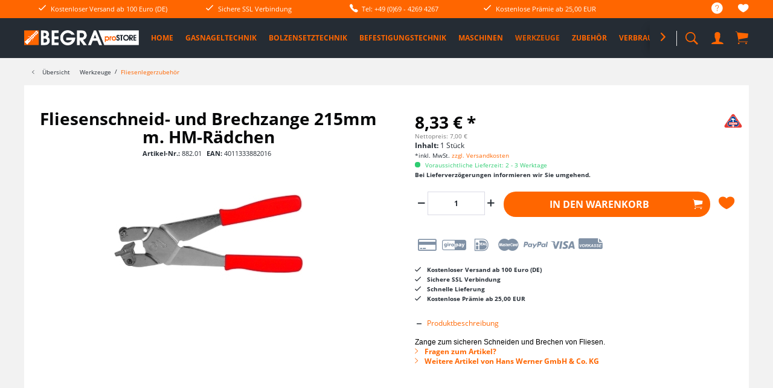

--- FILE ---
content_type: text/html; charset=UTF-8
request_url: https://www.begra-prostore.de/werkzeuge/fliesenlegerzubehoer/2548/fliesenschneid-und-brechzange-215mm-m.-hm-raedchen
body_size: 21674
content:
<!DOCTYPE html>
<html class="no-js" lang="de" itemscope="itemscope" itemtype="http://schema.org/WebPage">
<head>
<meta charset="utf-8">
<meta name="author" content="" />
<meta name="robots" content="index,follow" />
<meta name="revisit-after" content="15 days" />
<meta name="keywords" content="HANS WERNER" />
<meta name="description" content="Zange zum sicheren Schneiden und Brechen von Fliesen." />
<meta property="og:type" content="product" />
<meta property="og:site_name" content="BEGRA proSTORE - Werkzeuge, SPIT + HiKOKI Maschinen, Zubehör" />
<meta property="og:url" content="https://www.begra-prostore.de/werkzeuge/fliesenlegerzubehoer/2548/fliesenschneid-und-brechzange-215mm-m.-hm-raedchen" />
<meta property="og:title" content="Fliesenschneid- und Brechzange 215mm m. HM-Rädchen" />
<meta property="og:description" content="Zange zum sicheren Schneiden und Brechen von Fliesen." />
<meta property="og:image" content="https://www.begra-prostore.de/media/image/c4/87/bd/882.01.jpg" />
<meta property="product:brand" content="Hans Werner GmbH &amp; Co. KG" />
<meta property="product:price" content="8,33" />
<meta property="product:product_link" content="https://www.begra-prostore.de/werkzeuge/fliesenlegerzubehoer/2548/fliesenschneid-und-brechzange-215mm-m.-hm-raedchen" />
<meta name="twitter:card" content="product" />
<meta name="twitter:site" content="BEGRA proSTORE - Werkzeuge, SPIT + HiKOKI Maschinen, Zubehör" />
<meta name="twitter:title" content="Fliesenschneid- und Brechzange 215mm m. HM-Rädchen" />
<meta name="twitter:description" content="Zange zum sicheren Schneiden und Brechen von Fliesen." />
<meta name="twitter:image" content="https://www.begra-prostore.de/media/image/c4/87/bd/882.01.jpg" />
<meta itemprop="copyrightHolder" content="BEGRA proSTORE - Werkzeuge, SPIT + HiKOKI Maschinen, Zubehör" />
<meta itemprop="copyrightYear" content="2014" />
<meta itemprop="isFamilyFriendly" content="True" />
<meta itemprop="image" content="https://www.begra-prostore.de/media/image/2f/de/84/prostoreunten.png" />
<meta name="viewport" content="width=device-width, initial-scale=1.0, user-scalable=no">
<meta name="mobile-web-app-capable" content="yes">
<meta name="apple-mobile-web-app-title" content="BEGRA proSTORE - Werkzeuge, SPIT + HiKOKI Maschinen, Zubehör">
<meta name="apple-mobile-web-app-capable" content="yes">
<meta name="apple-mobile-web-app-status-bar-style" content="default">
<link rel="apple-touch-icon-precomposed" href="https://www.begra-prostore.de/media/image/b3/c7/92/touchiconjwP721CULll1b.png">
<link rel="shortcut icon" href="https://www.begra-prostore.de/media/image/be/8d/61/cropped-duebelicon-1Upf5LD1XfFMLN.png">
<meta name="msapplication-navbutton-color" content="#ff6600" />
<meta name="application-name" content="BEGRA proSTORE - Werkzeuge, SPIT + HiKOKI Maschinen, Zubehör" />
<meta name="msapplication-starturl" content="https://www.begra-prostore.de/" />
<meta name="msapplication-window" content="width=1024;height=768" />
<meta name="msapplication-TileImage" content="https://www.begra-prostore.de/media/image/be/8d/61/cropped-duebelicon-1Upf5LD1XfFMLN.png">
<meta name="msapplication-TileColor" content="#ff6600">
<meta name="theme-color" content="#ff6600" />
<link rel="canonical" href="https://www.begra-prostore.de/werkzeuge/fliesenlegerzubehoer/2548/fliesenschneid-und-brechzange-215mm-m.-hm-raedchen" />
<title itemprop="name">
Fliesenschneid- und Brechzange 215mm m. HM-Rädchen | BEGRA proSTORE - Werkzeuge, SPIT + HiKOKI Maschinen, Zubehör</title>
<link href="/web/cache/1756727298_1efa8af154f9f73fafb39c36a9f764a6.css" media="all" rel="stylesheet" type="text/css" />
<style>
.product--box .product--image .image--element img {
-webkit-transform: perspective(1px) translateZ(0);
transform: perspective(1px) translateZ(0);
-webkit-transition-duration: 0.4s;
transition-duration: 0.4s;
-webkit-transition-property: transform;
transition-property: transform;
}
.product--box .product--image:hover .image--element img,
.product--box .product--image:active .image--element img,
.product--box .product--image:focus .image--element img {
-webkit-transform: scale(0.9);
transform: scale(0.9);
}
</style>
</head>
<body class="
is--ctl-detail is--act-index    norii-theme     norii-big-size     norii-tooltip             is--sidebar     no--listing" >
<div data-paypalUnifiedMetaDataContainer="true" data-paypalUnifiedRestoreOrderNumberUrl="https://www.begra-prostore.de/widgets/PaypalUnifiedOrderNumber/restoreOrderNumber" class="is--hidden">
</div>
<div class="page-wrap">
<noscript class="noscript-main">
<div class="alert is--warning">
<div class="alert--icon">
<i class="icon--element icon--warning"></i>
</div>
<div class="alert--content">
Um BEGRA&#x20;proSTORE&#x20;-&#x20;Werkzeuge,&#x20;SPIT&#x20;&#x2B;&#x20;HiKOKI&#x20;Maschinen,&#x20;Zubeh&#xF6;r in vollem Umfang nutzen zu k&ouml;nnen, empfehlen wir Ihnen Javascript in Ihrem Browser zu aktiveren.
</div>
</div>
</noscript>
<header class="header-main">
<div class="top-bar">
<div class="container block-group">
<nav class="top-bar--navigation block" role="menubar">

    



    

<div class="navigation--entry entry--service has--drop-down" role="menuitem" aria-haspopup="true" data-drop-down-menu="true">
<div class="hint--bottom-left navigation--entry" data-hint="Service/Hilfe">
<i class="icon--service"></i>
<ul class="service--list is--rounded" role="menu">
<li class="service--entry" role="menuitem">
<a class="service--link" href="https://www.begra-prostore.de/ueber-uns" title="Über uns" >
Über uns
</a>
</li>
<li class="service--entry" role="menuitem">
<a class="service--link" href="https://www.begra-prostore.de/hilfe/support" title="Hilfe / Support" >
Hilfe / Support
</a>
</li>
<li class="service--entry" role="menuitem">
<a class="service--link" href="https://www.begra-prostore.de/kontaktformular" title="Kontakt" target="_self">
Kontakt
</a>
</li>
<li class="service--entry" role="menuitem">
<a class="service--link" href="https://www.begra-prostore.de/versand-und-zahlungsbedingungen" title="Versand und Zahlungsbedingungen" >
Versand und Zahlungsbedingungen
</a>
</li>
<li class="service--entry" role="menuitem">
<a class="service--link" href="https://www.begra-prostore.de/widerrufsrecht" title="Widerrufsrecht" >
Widerrufsrecht
</a>
</li>
<li class="service--entry" role="menuitem">
<a class="service--link" href="https://www.begra-prostore.de/datenschutz" title="Datenschutz" >
Datenschutz
</a>
</li>
<li class="service--entry" role="menuitem">
<a class="service--link" href="https://www.begra-prostore.de/agb" title="AGB" >
AGB
</a>
</li>
<li class="service--entry" role="menuitem">
<a class="service--link" href="https://www.begra-prostore.de/impressum" title="Impressum" >
Impressum
</a>
</li>
</ul>
</div>
</div>
<div class="navigation--entry entry--notepad" role="menuitem">
<div class="hint--bottom-left" data-hint="Merkzettel">
<a href="https://www.begra-prostore.de/note" title="Merkzettel">
<i class="icon--heart"></i>
</a>
</div>
</div>
</nav>
<div class="norii-usps">
<div class="norii-usp-items">
<div class="norii-usp-item">
<i class="icon--check"></i> Kostenloser Versand ab 100 Euro (DE)
</div>
<div class="norii-usp-item">
<i class="icon--check"></i> Sichere SSL Verbindung
</div>
<div class="norii-usp-item">
<i class="icon--phone"></i> Tel: +49 (0)69 - 4269 4267
</div>
<div class="norii-usp-item">
<i class="icon--check"></i> Kostenlose Prämie ab 25,00 EUR
</div>
</div>
</div>
</div>
</div>
<div class="headnavi-wrap">
<div class="container header--navigation">
<div class="logo-main block-group" role="banner">
<div class="logo--shop block">
<a class="logo--link" href="https://www.begra-prostore.de/" title="BEGRA proSTORE - Werkzeuge, SPIT + HiKOKI Maschinen, Zubehör - zur Startseite wechseln">
<picture>
<source srcset="https://www.begra-prostore.de/media/image/2f/de/84/prostoreunten.png" media="(min-width: 78.75em)">
<source srcset="https://www.begra-prostore.de/media/image/2f/de/84/prostoreunten.png" media="(min-width: 64em)">
<source srcset="https://www.begra-prostore.de/media/image/2f/de/84/prostoreunten.png" media="(min-width: 48em)">
<img srcset="https://www.begra-prostore.de/media/image/2f/de/84/prostoreunten.png" alt="BEGRA proSTORE - Werkzeuge, SPIT + HiKOKI Maschinen, Zubehör - zur Startseite wechseln" />
</picture>
</a>
</div>
</div>
<nav class="shop--navigation block-group">
<ul class="navigation--list block-group" role="menubar">
<li class="navigation--entry entry--menu-left" role="menuitem">
<a class="entry--link entry--trigger is--icon-left" href="#offcanvas--left" data-offcanvas="true" data-offCanvasSelector=".sidebar-main">
<span class="c-hamburger c-hamburger--htx">
<span>Menu</span>
</span>
</a>
</li>
<li class="navigation--entry entry--search" role="menuitem" data-search="true" aria-haspopup="true">
<div class="hint--bottom-left" data-hint="Suchen">
<a class="btn entry--link entry--trigger" href="#show-hide--search" title="Suche anzeigen / schließen">
<i class="icon--search"></i>
<span class="search--display">Suchen</span>
</a>
</div>
<form action="/search" method="get" class="main-search--form">
<input type="search" name="sSearch" class="main-search--field" autocomplete="off" autocapitalize="off" placeholder="Artikel finden..." maxlength="30" />
<button type="submit" class="main-search--button">
<i class="icon--search"></i>
<span class="main-search--text">Suchen</span>
</button>
<div class="form--ajax-loader">&nbsp;</div>
</form>
<div class="main-search--results"></div>
</li>

    <li class="navigation--entry entry--notepad" role="menuitem">
        <a href="https://www.begra-prostore.de/note" title="Merkzettel" class="btn">
            <i class="icon--heart"></i>
                    </a>
    </li>




    <li class="navigation--entry entry--account"
        role="menuitem">
        
            <div class="hint--bottom-left" data-hint="Mein Konto">

            <a href="https://www.begra-prostore.de/account"
                   title="Mein Konto"
                   class="btn is--icon-left entry--link account--link">
                    <i class="icon--account"></i>
                                            <span class="account--display">
                            Mein Konto
                        </span>
                                    </a>
            </div>
        

            </li>




    <li class="navigation--entry entry--cart" role="menuitem">

        

        <a class="btn is--icon-left cart--link hint--bottom-left"
           href="https://www.begra-prostore.de/checkout/cart"
           title="Warenkorb"
           data-hint="Warenkorb">
        <span class="cart--display">
                            Warenkorb
                    </span>

        <span class="badge is--primary is--minimal cart--quantity is--hidden">0</span>

        <i class="icon--basket"></i>

        <span class="cart--amount">
            0,00&nbsp;&euro; *
        </span>
        </a>
        <div class="ajax-loader">&nbsp;</div>
    </li>



</ul>
</nav>
<div class="container--ajax-cart" data-collapse-cart="true" data-displayMode="offcanvas"></div>
</div>
<nav class="navigation-main">
<div class="container" data-menu-scroller="true" data-listSelector=".navigation--list.container" data-viewPortSelector=".navigation--list-wrapper">
<div class="navigation--list-wrapper">
<ul class="navigation--list container" role="menubar" itemscope="itemscope" itemtype="http://schema.org/SiteNavigationElement">
<li class="navigation--entry is--home" role="menuitem"><a class="navigation--link is--first" href="https://www.begra-prostore.de/" title="Home" itemprop="url"><span itemprop="name">Home</span></a></li><li class="navigation--entry" role="menuitem"><a class="navigation--link" href="https://www.begra-prostore.de/gasnageltechnik/" title="Gasnageltechnik" itemprop="url"><span itemprop="name">Gasnageltechnik</span></a></li><li class="navigation--entry" role="menuitem"><a class="navigation--link" href="https://www.begra-prostore.de/bolzensetztechnik/" title="Bolzensetztechnik" itemprop="url"><span itemprop="name">Bolzensetztechnik</span></a></li><li class="navigation--entry" role="menuitem"><a class="navigation--link" href="https://www.begra-prostore.de/befestigungstechnik/" title="Befestigungstechnik" itemprop="url"><span itemprop="name">Befestigungstechnik</span></a></li><li class="navigation--entry" role="menuitem"><a class="navigation--link" href="https://www.begra-prostore.de/maschinen/" title="Maschinen" itemprop="url"><span itemprop="name">Maschinen</span></a></li><li class="navigation--entry is--active" role="menuitem"><a class="navigation--link is--active" href="https://www.begra-prostore.de/werkzeuge/" title="Werkzeuge" itemprop="url"><span itemprop="name">Werkzeuge</span></a></li><li class="navigation--entry" role="menuitem"><a class="navigation--link" href="https://www.begra-prostore.de/zubehoer/" title="Zubehör" itemprop="url"><span itemprop="name">Zubehör</span></a></li><li class="navigation--entry" role="menuitem"><a class="navigation--link" href="https://www.begra-prostore.de/verbrauchsmaterial/" title="Verbrauchsmaterial" itemprop="url"><span itemprop="name">Verbrauchsmaterial</span></a></li><li class="navigation--entry" role="menuitem"><a class="navigation--link" href="https://www.begra-prostore.de/sale/" title="%SALE%" itemprop="url"><span itemprop="name">%SALE%</span></a></li><li class="navigation--entry" role="menuitem"><a class="navigation--link" href="https://www.begra-prostore.de/pro-deals/" title="PRO DEALS" itemprop="url"><span itemprop="name">PRO DEALS</span></a></li>            </ul>
</div>
<div class="advanced-menu" data-advanced-menu="true" data-hoverDelay="250">
<div class="menu--container">
<div class="button-container">
<span class="button--close">
<i class="icon--cross"></i>
</span>
</div>
<div class="content--wrapper has--content has--teaser">
<ul class="menu--list menu--level-0 columns--2" style="width: 50%;">
<li class="menu--list-item item--level-0" style="width: 100%">
<a href="https://www.begra-prostore.de/gasnageltechnik/spit-pulsa-geraete/" class="menu--list-item-link" title="SPIT PULSA Geräte">SPIT PULSA Geräte</a>
</li>
<li class="menu--list-item item--level-0" style="width: 100%">
<a href="https://www.begra-prostore.de/gasnageltechnik/spit-pulsa-zubehoer/" class="menu--list-item-link" title="SPIT PULSA Zubehör">SPIT PULSA Zubehör</a>
</li>
<li class="menu--list-item item--level-0" style="width: 100%">
<a href="https://www.begra-prostore.de/gasnageltechnik/spit-pulsa-verbrauchsmaterial/" class="menu--list-item-link" title="SPIT PULSA Verbrauchsmaterial">SPIT PULSA Verbrauchsmaterial</a>
<ul class="menu--list menu--level-1 columns--2">
</ul>
</li>
<li class="menu--list-item item--level-0" style="width: 100%">
<a href="https://www.begra-prostore.de/gasnageltechnik/trutek-system/" class="menu--list-item-link" title="TRUTEK System">TRUTEK System</a>
</li>
<li class="menu--list-item item--level-0" style="width: 100%">
<a href="https://www.begra-prostore.de/gasnageltechnik/tjep-system/" class="menu--list-item-link" title="TJEP System">TJEP System</a>
</li>
<li class="menu--list-item item--level-0" style="width: 100%">
<a href="https://www.begra-prostore.de/gasnageltechnik/rawlplug-system/" class="menu--list-item-link" title="RAWLPLUG System">RAWLPLUG System</a>
</li>
<li class="menu--list-item item--level-0" style="width: 100%">
<a href="https://www.begra-prostore.de/gasnageltechnik/pulsa-700-system/" class="menu--list-item-link" title="PULSA 700 SYSTEM">PULSA 700 SYSTEM</a>
</li>
<li class="menu--list-item item--level-0" style="width: 100%">
<a href="https://www.begra-prostore.de/gasnageltechnik/pulsa-1000-system/" class="menu--list-item-link" title="PULSA 1000 System">PULSA 1000 System</a>
</li>
<li class="menu--list-item item--level-0" style="width: 100%">
<a href="https://www.begra-prostore.de/gasnageltechnik/magazinierte-naegel-ohne-gas/" class="menu--list-item-link" title="MAGAZINIERTE NÄGEL ohne Gas">MAGAZINIERTE NÄGEL ohne Gas</a>
</li>
<li class="menu--list-item item--level-0" style="width: 100%">
<a href="https://www.begra-prostore.de/gasnageltechnik/klammer-und-holznageltechnik/" class="menu--list-item-link" title="Klammer- und Holznageltechnik">Klammer- und Holznageltechnik</a>
<ul class="menu--list menu--level-1 columns--2">
</ul>
</li>
</ul>
<div class="menu--delimiter" style="right: 50%;"></div>
<div class="menu--teaser" style="width: 50%;">
<a href="https://www.begra-prostore.de/gasnageltechnik/" title="Zur Kategorie Gasnageltechnik" class="teaser--image">
<img src="https://www.begra-prostore.de/media/image/d5/e2/01/kategorie_gasnageltechnik_NEU58aaf6c247801.jpg" />
</a>
</div>
</div>
</div>
<div class="menu--container">
<div class="button-container">
<span class="button--close">
<i class="icon--cross"></i>
</span>
</div>
<div class="content--wrapper has--content has--teaser">
<ul class="menu--list menu--level-0 columns--2" style="width: 50%;">
<li class="menu--list-item item--level-0" style="width: 100%">
<a href="https://www.begra-prostore.de/bolzensetztechnik/geraete/" class="menu--list-item-link" title="Geräte">Geräte</a>
</li>
<li class="menu--list-item item--level-0" style="width: 100%">
<a href="https://www.begra-prostore.de/bolzensetztechnik/zubehoer/" class="menu--list-item-link" title="Zubehör">Zubehör</a>
</li>
<li class="menu--list-item item--level-0" style="width: 100%">
<a href="https://www.begra-prostore.de/bolzensetztechnik/verbrauchsmaterial/" class="menu--list-item-link" title="Verbrauchsmaterial">Verbrauchsmaterial</a>
<ul class="menu--list menu--level-1 columns--2">
<li class="menu--list-item item--level-1">
<a href="https://www.begra-prostore.de/bolzensetztechnik/verbrauchsmaterial/naegel/" class="menu--list-item-link" title="Nägel">Nägel</a>
</li>
<li class="menu--list-item item--level-1">
<a href="https://www.begra-prostore.de/bolzensetztechnik/verbrauchsmaterial/kartuschen/" class="menu--list-item-link" title="Kartuschen">Kartuschen</a>
</li>
<li class="menu--list-item item--level-1">
<a href="https://www.begra-prostore.de/bolzensetztechnik/verbrauchsmaterial/montagezubehoer/" class="menu--list-item-link" title="Montagezubehör">Montagezubehör</a>
</li>
<li class="menu--list-item item--level-1">
<a href="https://www.begra-prostore.de/bolzensetztechnik/verbrauchsmaterial/profilblechmontage/" class="menu--list-item-link" title="Profilblechmontage">Profilblechmontage</a>
</li>
</ul>
</li>
</ul>
<div class="menu--delimiter" style="right: 50%;"></div>
<div class="menu--teaser" style="width: 50%;">
<a href="https://www.begra-prostore.de/bolzensetztechnik/" title="Zur Kategorie Bolzensetztechnik" class="teaser--image">
<img src="https://www.begra-prostore.de/media/image/45/bd/86/kategorie_bolzensetztechnik.jpg" />
</a>
</div>
</div>
</div>
<div class="menu--container">
<div class="button-container">
<span class="button--close">
<i class="icon--cross"></i>
</span>
</div>
<div class="content--wrapper has--content has--teaser">
<ul class="menu--list menu--level-0 columns--2" style="width: 50%;">
<li class="menu--list-item item--level-0" style="width: 100%">
<a href="https://www.begra-prostore.de/befestigungstechnik/schwerlast-befestigungen/" class="menu--list-item-link" title="Schwerlast-Befestigungen">Schwerlast-Befestigungen</a>
<ul class="menu--list menu--level-1 columns--2">
<li class="menu--list-item item--level-1">
<a href="https://www.begra-prostore.de/befestigungstechnik/schwerlast-befestigungen/einschlaganker-spit-grip/" class="menu--list-item-link" title="Einschlaganker SPIT GRIP">Einschlaganker SPIT GRIP</a>
</li>
<li class="menu--list-item item--level-1">
<a href="https://www.begra-prostore.de/befestigungstechnik/schwerlast-befestigungen/deckenanker/" class="menu--list-item-link" title="Deckenanker">Deckenanker</a>
</li>
<li class="menu--list-item item--level-1">
<a href="https://www.begra-prostore.de/befestigungstechnik/schwerlast-befestigungen/bozenanker-fix3/" class="menu--list-item-link" title="Bozenanker FIX3">Bozenanker FIX3</a>
</li>
</ul>
</li>
<li class="menu--list-item item--level-0" style="width: 100%">
<a href="https://www.begra-prostore.de/befestigungstechnik/sortimentsboxen/" class="menu--list-item-link" title="Sortimentsboxen">Sortimentsboxen</a>
</li>
<li class="menu--list-item item--level-0" style="width: 100%">
<a href="https://www.begra-prostore.de/befestigungstechnik/chemische-befestigungen/" class="menu--list-item-link" title="Chemische Befestigungen">Chemische Befestigungen</a>
<ul class="menu--list menu--level-1 columns--2">
<li class="menu--list-item item--level-1">
<a href="https://www.begra-prostore.de/befestigungstechnik/chemische-befestigungen/verbundmoertel-und-zubehoer/" class="menu--list-item-link" title="Verbundmörtel und Zubehör">Verbundmörtel und Zubehör</a>
</li>
</ul>
</li>
<li class="menu--list-item item--level-0" style="width: 100%">
<a href="https://www.begra-prostore.de/befestigungstechnik/allgemeine-befestigungen/" class="menu--list-item-link" title="Allgemeine Befestigungen">Allgemeine Befestigungen</a>
<ul class="menu--list menu--level-1 columns--2">
<li class="menu--list-item item--level-1">
<a href="https://www.begra-prostore.de/befestigungstechnik/allgemeine-befestigungen/universalduebel/" class="menu--list-item-link" title="Universaldübel">Universaldübel</a>
</li>
<li class="menu--list-item item--level-1">
<a href="https://www.begra-prostore.de/befestigungstechnik/allgemeine-befestigungen/nagelduebel/" class="menu--list-item-link" title="Nageldübel">Nageldübel</a>
</li>
<li class="menu--list-item item--level-1">
<a href="https://www.begra-prostore.de/befestigungstechnik/allgemeine-befestigungen/spreizduebel-nyl/" class="menu--list-item-link" title="Spreizdübel NYL">Spreizdübel NYL</a>
</li>
<li class="menu--list-item item--level-1">
<a href="https://www.begra-prostore.de/befestigungstechnik/allgemeine-befestigungen/porenbetonschrauben-acs/" class="menu--list-item-link" title="Porenbetonschrauben ACS">Porenbetonschrauben ACS</a>
</li>
<li class="menu--list-item item--level-1">
<a href="https://www.begra-prostore.de/befestigungstechnik/allgemeine-befestigungen/messingspreizduebel-ms/" class="menu--list-item-link" title="Messingspreizdübel MS">Messingspreizdübel MS</a>
</li>
<li class="menu--list-item item--level-1">
<a href="https://www.begra-prostore.de/befestigungstechnik/allgemeine-befestigungen/langschaftduebel/" class="menu--list-item-link" title="Langschaftdübel">Langschaftdübel</a>
</li>
</ul>
</li>
<li class="menu--list-item item--level-0" style="width: 100%">
<a href="https://www.begra-prostore.de/befestigungstechnik/daemmstoff-befestigungen/" class="menu--list-item-link" title="Dämmstoff-Befestigungen">Dämmstoff-Befestigungen</a>
<ul class="menu--list menu--level-1 columns--2">
<li class="menu--list-item item--level-1">
<a href="https://www.begra-prostore.de/befestigungstechnik/daemmstoff-befestigungen/daemmstoffhalter-spit-iso/" class="menu--list-item-link" title="Dämmstoffhalter SPIT ISO">Dämmstoffhalter SPIT ISO</a>
</li>
<li class="menu--list-item item--level-1">
<a href="https://www.begra-prostore.de/befestigungstechnik/daemmstoff-befestigungen/daemmstoffhalter-spit-cb/" class="menu--list-item-link" title="Dämmstoffhalter SPIT CB">Dämmstoffhalter SPIT CB</a>
</li>
<li class="menu--list-item item--level-1">
<a href="https://www.begra-prostore.de/befestigungstechnik/daemmstoff-befestigungen/daemmstoffschraube-spit-isowood/" class="menu--list-item-link" title="Dämmstoffschraube SPIT ISOWOOD">Dämmstoffschraube SPIT ISOWOOD</a>
</li>
<li class="menu--list-item item--level-1">
<a href="https://www.begra-prostore.de/befestigungstechnik/daemmstoff-befestigungen/daemmstoffschraube-spit-isd/" class="menu--list-item-link" title="Dämmstoffschraube SPIT ISD">Dämmstoffschraube SPIT ISD</a>
</li>
</ul>
</li>
<li class="menu--list-item item--level-0" style="width: 100%">
<a href="https://www.begra-prostore.de/befestigungstechnik/hohlraum-befestigungen/" class="menu--list-item-link" title="Hohlraum-Befestigungen">Hohlraum-Befestigungen</a>
<ul class="menu--list menu--level-1 columns--2">
<li class="menu--list-item item--level-1">
<a href="https://www.begra-prostore.de/befestigungstechnik/hohlraum-befestigungen/gipskartonduebel-driva/" class="menu--list-item-link" title="Gipskartondübel DRIVA">Gipskartondübel DRIVA</a>
</li>
<li class="menu--list-item item--level-1">
<a href="https://www.begra-prostore.de/befestigungstechnik/hohlraum-befestigungen/hohlraumduebel-zentech/" class="menu--list-item-link" title="Hohlraumdübel ZENTECH">Hohlraumdübel ZENTECH</a>
</li>
<li class="menu--list-item item--level-1">
<a href="https://www.begra-prostore.de/befestigungstechnik/hohlraum-befestigungen/hohlraumduebel-cc/" class="menu--list-item-link" title="Hohlraumdübel CC">Hohlraumdübel CC</a>
</li>
</ul>
</li>
<li class="menu--list-item item--level-0" style="width: 100%">
<a href="https://www.begra-prostore.de/befestigungstechnik/schrauben/" class="menu--list-item-link" title="Schrauben">Schrauben</a>
<ul class="menu--list menu--level-1 columns--2">
<li class="menu--list-item item--level-1">
<a href="https://www.begra-prostore.de/befestigungstechnik/schrauben/universalschrauben/" class="menu--list-item-link" title="Universalschrauben">Universalschrauben</a>
</li>
<li class="menu--list-item item--level-1">
<a href="https://www.begra-prostore.de/befestigungstechnik/schrauben/lose-trockenbauschrauben/" class="menu--list-item-link" title="Lose Trockenbauschrauben">Lose Trockenbauschrauben</a>
</li>
<li class="menu--list-item item--level-1">
<a href="https://www.begra-prostore.de/befestigungstechnik/schrauben/mag.-trockenbauschrauben/" class="menu--list-item-link" title="Mag. Trockenbauschrauben">Mag. Trockenbauschrauben</a>
</li>
<li class="menu--list-item item--level-1">
<a href="https://www.begra-prostore.de/befestigungstechnik/schrauben/betonschrauben/" class="menu--list-item-link" title="Betonschrauben">Betonschrauben</a>
</li>
<li class="menu--list-item item--level-1">
<a href="https://www.begra-prostore.de/befestigungstechnik/schrauben/fensterrahmenschrauben/" class="menu--list-item-link" title="Fensterrahmenschrauben">Fensterrahmenschrauben</a>
</li>
<li class="menu--list-item item--level-1">
<a href="https://www.begra-prostore.de/befestigungstechnik/schrauben/justierschrauben/" class="menu--list-item-link" title="Justierschrauben">Justierschrauben</a>
</li>
<li class="menu--list-item item--level-1">
<a href="https://www.begra-prostore.de/befestigungstechnik/schrauben/selbstbohrschrauben/" class="menu--list-item-link" title="Selbstbohrschrauben">Selbstbohrschrauben</a>
</li>
</ul>
</li>
</ul>
<div class="menu--delimiter" style="right: 50%;"></div>
<div class="menu--teaser" style="width: 50%;">
<a href="https://www.begra-prostore.de/befestigungstechnik/" title="Zur Kategorie Befestigungstechnik" class="teaser--image">
<img src="https://www.begra-prostore.de/media/image/92/4b/7a/duebel.jpg" />
</a>
</div>
</div>
</div>
<div class="menu--container">
<div class="button-container">
<span class="button--close">
<i class="icon--cross"></i>
</span>
</div>
<div class="content--wrapper has--content has--teaser">
<ul class="menu--list menu--level-0 columns--2" style="width: 50%;">
<li class="menu--list-item item--level-0" style="width: 100%">
<a href="https://www.begra-prostore.de/maschinen/maschinen-230v/" class="menu--list-item-link" title="Maschinen 230V">Maschinen 230V</a>
<ul class="menu--list menu--level-1 columns--2">
<li class="menu--list-item item--level-1">
<a href="https://www.begra-prostore.de/maschinen/maschinen-230v/abbruch-und-meisselhaemmer/" class="menu--list-item-link" title="Abbruch- und Meisselhämmer">Abbruch- und Meisselhämmer</a>
</li>
<li class="menu--list-item item--level-1">
<a href="https://www.begra-prostore.de/maschinen/maschinen-230v/bohrhaemmer/" class="menu--list-item-link" title="Bohrhämmer">Bohrhämmer</a>
</li>
<li class="menu--list-item item--level-1">
<a href="https://www.begra-prostore.de/maschinen/maschinen-230v/bohr-und-meisselhaemmer/" class="menu--list-item-link" title="Bohr- und Meisselhämmer">Bohr- und Meisselhämmer</a>
</li>
<li class="menu--list-item item--level-1">
<a href="https://www.begra-prostore.de/maschinen/maschinen-230v/bauschrauber/" class="menu--list-item-link" title="Bauschrauber">Bauschrauber</a>
</li>
<li class="menu--list-item item--level-1">
<a href="https://www.begra-prostore.de/maschinen/maschinen-230v/bohrmaschinen/" class="menu--list-item-link" title="Bohrmaschinen">Bohrmaschinen</a>
</li>
<li class="menu--list-item item--level-1">
<a href="https://www.begra-prostore.de/maschinen/maschinen-230v/schlagschrauber/" class="menu--list-item-link" title="Schlagschrauber">Schlagschrauber</a>
</li>
<li class="menu--list-item item--level-1">
<a href="https://www.begra-prostore.de/maschinen/maschinen-230v/schleifer/" class="menu--list-item-link" title="Schleifer">Schleifer</a>
</li>
<li class="menu--list-item item--level-1">
<a href="https://www.begra-prostore.de/maschinen/maschinen-230v/winkelschleifer-trennschleifer/" class="menu--list-item-link" title="Winkelschleifer / Trennschleifer">Winkelschleifer / Trennschleifer</a>
</li>
<li class="menu--list-item item--level-1">
<a href="https://www.begra-prostore.de/maschinen/maschinen-230v/saegen/" class="menu--list-item-link" title="Sägen">Sägen</a>
</li>
<li class="menu--list-item item--level-1">
<a href="https://www.begra-prostore.de/maschinen/maschinen-230v/fraesen-hobel/" class="menu--list-item-link" title="Fräsen / Hobel">Fräsen / Hobel</a>
</li>
<li class="menu--list-item item--level-1">
<a href="https://www.begra-prostore.de/maschinen/maschinen-230v/nass-und-trockensauger/" class="menu--list-item-link" title="Nass- und Trockensauger">Nass- und Trockensauger</a>
</li>
<li class="menu--list-item item--level-1">
<a href="https://www.begra-prostore.de/maschinen/maschinen-230v/ruehrwerke/" class="menu--list-item-link" title="Rührwerke">Rührwerke</a>
</li>
<li class="menu--list-item item--level-1">
<a href="https://www.begra-prostore.de/maschinen/maschinen-230v/blechschere-knabber/" class="menu--list-item-link" title="Blechschere / Knabber">Blechschere / Knabber</a>
</li>
<li class="menu--list-item item--level-1">
<a href="https://www.begra-prostore.de/maschinen/maschinen-230v/gartengeraete/" class="menu--list-item-link" title="Gartengeräte">Gartengeräte</a>
</li>
<li class="menu--list-item item--level-1">
<a href="https://www.begra-prostore.de/maschinen/maschinen-230v/schlitzfraesen/" class="menu--list-item-link" title="Schlitzfräsen">Schlitzfräsen</a>
</li>
<li class="menu--list-item item--level-1">
<a href="https://www.begra-prostore.de/maschinen/maschinen-230v/betonschleifer/" class="menu--list-item-link" title="Betonschleifer">Betonschleifer</a>
</li>
</ul>
</li>
<li class="menu--list-item item--level-0" style="width: 100%">
<a href="https://www.begra-prostore.de/maschinen/diamanttechnik/" class="menu--list-item-link" title="Diamanttechnik">Diamanttechnik</a>
<ul class="menu--list menu--level-1 columns--2">
<li class="menu--list-item item--level-1">
<a href="https://www.begra-prostore.de/maschinen/diamanttechnik/spit-schlitzfraesen-sets/" class="menu--list-item-link" title="Spit Schlitzfräsen-Sets">Spit Schlitzfräsen-Sets</a>
</li>
<li class="menu--list-item item--level-1">
<a href="https://www.begra-prostore.de/maschinen/diamanttechnik/rhodius-system/" class="menu--list-item-link" title="Rhodius-System">Rhodius-System</a>
</li>
<li class="menu--list-item item--level-1">
<a href="https://www.begra-prostore.de/maschinen/diamanttechnik/betonschleifer-sets/" class="menu--list-item-link" title="Betonschleifer-Sets">Betonschleifer-Sets</a>
</li>
<li class="menu--list-item item--level-1">
<a href="https://www.begra-prostore.de/maschinen/diamanttechnik/spit-mauernutfraese-u.-zubehoer/" class="menu--list-item-link" title="Spit Mauernutfräse u. Zubehör">Spit Mauernutfräse u. Zubehör</a>
</li>
<li class="menu--list-item item--level-1">
<a href="https://www.begra-prostore.de/maschinen/diamanttechnik/kernbohrgeraete/" class="menu--list-item-link" title="Kernbohrgeräte">Kernbohrgeräte</a>
</li>
</ul>
</li>
<li class="menu--list-item item--level-0" style="width: 100%">
<a href="https://www.begra-prostore.de/maschinen/akkumaschinen-14-4v/" class="menu--list-item-link" title="Akkumaschinen 14,4V">Akkumaschinen 14,4V</a>
<ul class="menu--list menu--level-1 columns--2">
<li class="menu--list-item item--level-1">
<a href="https://www.begra-prostore.de/maschinen/akkumaschinen-14-4v/geraete-sets/" class="menu--list-item-link" title="Geräte-Sets">Geräte-Sets</a>
</li>
<li class="menu--list-item item--level-1">
<a href="https://www.begra-prostore.de/maschinen/akkumaschinen-14-4v/basic-geraete-ohne-akkus/" class="menu--list-item-link" title="Basic Geräte ohne Akkus">Basic Geräte ohne Akkus</a>
</li>
<li class="menu--list-item item--level-1">
<a href="https://www.begra-prostore.de/maschinen/akkumaschinen-14-4v/akkus-und-ladegeraete/" class="menu--list-item-link" title="Akkus und Ladegeräte">Akkus und Ladegeräte</a>
</li>
</ul>
</li>
<li class="menu--list-item item--level-0" style="width: 100%">
<a href="https://www.begra-prostore.de/maschinen/akkumaschinen-18v/" class="menu--list-item-link" title="Akkumaschinen 18V">Akkumaschinen 18V</a>
<ul class="menu--list menu--level-1 columns--2">
<li class="menu--list-item item--level-1">
<a href="https://www.begra-prostore.de/maschinen/akkumaschinen-18v/geraete-sets/" class="menu--list-item-link" title="Geräte-Sets">Geräte-Sets</a>
</li>
<li class="menu--list-item item--level-1">
<a href="https://www.begra-prostore.de/maschinen/akkumaschinen-18v/basic-geraete-ohne-akkus/" class="menu--list-item-link" title="Basic Geräte ohne Akkus">Basic Geräte ohne Akkus</a>
</li>
<li class="menu--list-item item--level-1">
<a href="https://www.begra-prostore.de/maschinen/akkumaschinen-18v/akkus-und-ladegeraete/" class="menu--list-item-link" title="Akkus und Ladegeräte">Akkus und Ladegeräte</a>
</li>
<li class="menu--list-item item--level-1">
<a href="https://www.begra-prostore.de/maschinen/akkumaschinen-18v/spit-18v-plattform/" class="menu--list-item-link" title="SPIT 18V Plattform">SPIT 18V Plattform</a>
</li>
</ul>
</li>
<li class="menu--list-item item--level-0" style="width: 100%">
<a href="https://www.begra-prostore.de/maschinen/akkumaschinen-25-2v-36v/" class="menu--list-item-link" title="Akkumaschinen 25,2V - 36V">Akkumaschinen 25,2V - 36V</a>
<ul class="menu--list menu--level-1 columns--2">
<li class="menu--list-item item--level-1">
<a href="https://www.begra-prostore.de/maschinen/akkumaschinen-25-2v-36v/geraete-sets/" class="menu--list-item-link" title="Geräte-Sets">Geräte-Sets</a>
</li>
<li class="menu--list-item item--level-1">
<a href="https://www.begra-prostore.de/maschinen/akkumaschinen-25-2v-36v/basic-geraete-ohne-akkus/" class="menu--list-item-link" title="Basic Geräte ohne Akkus">Basic Geräte ohne Akkus</a>
</li>
<li class="menu--list-item item--level-1">
<a href="https://www.begra-prostore.de/maschinen/akkumaschinen-25-2v-36v/akkus-und-ladegeraete/" class="menu--list-item-link" title="Akkus und Ladegeräte">Akkus und Ladegeräte</a>
</li>
<li class="menu--list-item item--level-1">
<a href="https://www.begra-prostore.de/maschinen/akkumaschinen-25-2v-36v/hikoki-multivolt/" class="menu--list-item-link" title="HiKOKI MultiVolt">HiKOKI MultiVolt</a>
</li>
</ul>
</li>
<li class="menu--list-item item--level-0" style="width: 100%">
<a href="https://www.begra-prostore.de/maschinen/ersatzteile/" class="menu--list-item-link" title="Ersatzteile">Ersatzteile</a>
<ul class="menu--list menu--level-1 columns--2">
<li class="menu--list-item item--level-1">
<a href="https://www.begra-prostore.de/maschinen/ersatzteile/spit-sauger/" class="menu--list-item-link" title="Spit Sauger">Spit Sauger</a>
</li>
<li class="menu--list-item item--level-1">
<a href="https://www.begra-prostore.de/maschinen/ersatzteile/kohlebuersten/" class="menu--list-item-link" title="Kohlebürsten">Kohlebürsten</a>
</li>
<li class="menu--list-item item--level-1">
<a href="https://www.begra-prostore.de/maschinen/ersatzteile/spit-214216217218/" class="menu--list-item-link" title="Spit 214/216/217/218">Spit 214/216/217/218</a>
</li>
<li class="menu--list-item item--level-1">
<a href="https://www.begra-prostore.de/maschinen/ersatzteile/spit-dws225/" class="menu--list-item-link" title="Spit DWS225">Spit DWS225</a>
</li>
<li class="menu--list-item item--level-1">
<a href="https://www.begra-prostore.de/maschinen/ersatzteile/anschlussleitungen/" class="menu--list-item-link" title="Anschlussleitungen">Anschlussleitungen</a>
</li>
<li class="menu--list-item item--level-1">
<a href="https://www.begra-prostore.de/maschinen/ersatzteile/spit-p18-p18-li/" class="menu--list-item-link" title="Spit P18 + P18 LI">Spit P18 + P18 LI</a>
</li>
</ul>
</li>
</ul>
<div class="menu--delimiter" style="right: 50%;"></div>
<div class="menu--teaser" style="width: 50%;">
<a href="https://www.begra-prostore.de/maschinen/" title="Zur Kategorie Maschinen" class="teaser--image">
<img src="https://www.begra-prostore.de/media/image/2a/29/76/kategorie_maschinen.jpg" />
</a>
</div>
</div>
</div>
<div class="menu--container">
<div class="button-container">
<span class="button--close">
<i class="icon--cross"></i>
</span>
</div>
<div class="content--wrapper has--content has--teaser">
<ul class="menu--list menu--level-0 columns--2" style="width: 50%;">
<li class="menu--list-item item--level-0" style="width: 100%">
<a href="https://www.begra-prostore.de/werkzeuge/haemmer-u.-faeustel/" class="menu--list-item-link" title="Hämmer u. Fäustel">Hämmer u. Fäustel</a>
</li>
<li class="menu--list-item item--level-0" style="width: 100%">
<a href="https://www.begra-prostore.de/werkzeuge/besen-und-zubehoer/" class="menu--list-item-link" title="Besen und Zubehör">Besen und Zubehör</a>
</li>
<li class="menu--list-item item--level-0" style="width: 100%">
<a href="https://www.begra-prostore.de/werkzeuge/fliesenlegerzubehoer/" class="menu--list-item-link" title="Fliesenlegerzubehör">Fliesenlegerzubehör</a>
</li>
<li class="menu--list-item item--level-0" style="width: 100%">
<a href="https://www.begra-prostore.de/werkzeuge/schraubzwingen/" class="menu--list-item-link" title="Schraubzwingen">Schraubzwingen</a>
</li>
<li class="menu--list-item item--level-0" style="width: 100%">
<a href="https://www.begra-prostore.de/werkzeuge/ladungssicherung/" class="menu--list-item-link" title="Ladungssicherung">Ladungssicherung</a>
<ul class="menu--list menu--level-1 columns--2">
<li class="menu--list-item item--level-1">
<a href="https://www.begra-prostore.de/werkzeuge/ladungssicherung/zurrgurte/" class="menu--list-item-link" title="Zurrgurte">Zurrgurte</a>
</li>
</ul>
</li>
<li class="menu--list-item item--level-0" style="width: 100%">
<a href="https://www.begra-prostore.de/werkzeuge/schraubendreher/" class="menu--list-item-link" title="Schraubendreher">Schraubendreher</a>
<ul class="menu--list menu--level-1 columns--2">
<li class="menu--list-item item--level-1">
<a href="https://www.begra-prostore.de/werkzeuge/schraubendreher/einzeln/" class="menu--list-item-link" title="einzeln">einzeln</a>
</li>
<li class="menu--list-item item--level-1">
<a href="https://www.begra-prostore.de/werkzeuge/schraubendreher/set-s/" class="menu--list-item-link" title="Set&#039;s">Set's</a>
</li>
</ul>
</li>
<li class="menu--list-item item--level-0" style="width: 100%">
<a href="https://www.begra-prostore.de/werkzeuge/ringgabelschluessel/" class="menu--list-item-link" title="Ring/Gabelschlüssel">Ring/Gabelschlüssel</a>
<ul class="menu--list menu--level-1 columns--2">
<li class="menu--list-item item--level-1">
<a href="https://www.begra-prostore.de/werkzeuge/ringgabelschluessel/einzeln/" class="menu--list-item-link" title="einzeln">einzeln</a>
</li>
<li class="menu--list-item item--level-1">
<a href="https://www.begra-prostore.de/werkzeuge/ringgabelschluessel/set-s/" class="menu--list-item-link" title="Set&#039;s">Set's</a>
</li>
</ul>
</li>
<li class="menu--list-item item--level-0" style="width: 100%">
<a href="https://www.begra-prostore.de/werkzeuge/winkelstiftschluessel/" class="menu--list-item-link" title="Winkelstiftschlüssel">Winkelstiftschlüssel</a>
<ul class="menu--list menu--level-1 columns--2">
<li class="menu--list-item item--level-1">
<a href="https://www.begra-prostore.de/werkzeuge/winkelstiftschluessel/einzeln/" class="menu--list-item-link" title="einzeln">einzeln</a>
</li>
<li class="menu--list-item item--level-1">
<a href="https://www.begra-prostore.de/werkzeuge/winkelstiftschluessel/set-s/" class="menu--list-item-link" title="Set&#039;s">Set's</a>
</li>
</ul>
</li>
<li class="menu--list-item item--level-0" style="width: 100%">
<a href="https://www.begra-prostore.de/werkzeuge/knarren-u.-stecknuesse/" class="menu--list-item-link" title="Knarren u. Stecknüsse">Knarren u. Stecknüsse</a>
</li>
<li class="menu--list-item item--level-0" style="width: 100%">
<a href="https://www.begra-prostore.de/werkzeuge/zangen/" class="menu--list-item-link" title="Zangen">Zangen</a>
</li>
<li class="menu--list-item item--level-0" style="width: 100%">
<a href="https://www.begra-prostore.de/werkzeuge/blechscheren/" class="menu--list-item-link" title="Blechscheren">Blechscheren</a>
</li>
<li class="menu--list-item item--level-0" style="width: 100%">
<a href="https://www.begra-prostore.de/werkzeuge/messer-u.-klingen/" class="menu--list-item-link" title="Messer u. Klingen">Messer u. Klingen</a>
</li>
<li class="menu--list-item item--level-0" style="width: 100%">
<a href="https://www.begra-prostore.de/werkzeuge/tacker-u.-klammern/" class="menu--list-item-link" title="Tacker u. Klammern">Tacker u. Klammern</a>
</li>
<li class="menu--list-item item--level-0" style="width: 100%">
<a href="https://www.begra-prostore.de/werkzeuge/schlagschnuere-u.-puder/" class="menu--list-item-link" title="Schlagschnüre u. Puder">Schlagschnüre u. Puder</a>
</li>
<li class="menu--list-item item--level-0" style="width: 100%">
<a href="https://www.begra-prostore.de/werkzeuge/wasserwaagen/" class="menu--list-item-link" title="Wasserwaagen">Wasserwaagen</a>
</li>
<li class="menu--list-item item--level-0" style="width: 100%">
<a href="https://www.begra-prostore.de/werkzeuge/messwerkzeuge-u.-schreibgeraete/" class="menu--list-item-link" title="Messwerkzeuge u. Schreibgeräte">Messwerkzeuge u. Schreibgeräte</a>
</li>
<li class="menu--list-item item--level-0" style="width: 100%">
<a href="https://www.begra-prostore.de/werkzeuge/bauwinkel-u.-schmiegen/" class="menu--list-item-link" title="Bauwinkel u. Schmiegen">Bauwinkel u. Schmiegen</a>
</li>
<li class="menu--list-item item--level-0" style="width: 100%">
<a href="https://www.begra-prostore.de/werkzeuge/saegen/" class="menu--list-item-link" title="Sägen">Sägen</a>
</li>
<li class="menu--list-item item--level-0" style="width: 100%">
<a href="https://www.begra-prostore.de/werkzeuge/spachteln-kellen-u.-zubehoer/" class="menu--list-item-link" title="Spachteln, Kellen u. Zubehör">Spachteln, Kellen u. Zubehör</a>
</li>
<li class="menu--list-item item--level-0" style="width: 100%">
<a href="https://www.begra-prostore.de/werkzeuge/hobel-u.-handschleifer/" class="menu--list-item-link" title="Hobel u. Handschleifer">Hobel u. Handschleifer</a>
</li>
<li class="menu--list-item item--level-0" style="width: 100%">
<a href="https://www.begra-prostore.de/werkzeuge/kreisschneider-u.-zubehoer/" class="menu--list-item-link" title="Kreisschneider u. Zubehör">Kreisschneider u. Zubehör</a>
</li>
<li class="menu--list-item item--level-0" style="width: 100%">
<a href="https://www.begra-prostore.de/werkzeuge/batterien/" class="menu--list-item-link" title="Batterien">Batterien</a>
</li>
<li class="menu--list-item item--level-0" style="width: 100%">
<a href="https://www.begra-prostore.de/werkzeuge/arbeitsschutz/" class="menu--list-item-link" title="Arbeitsschutz">Arbeitsschutz</a>
<ul class="menu--list menu--level-1 columns--2">
<li class="menu--list-item item--level-1">
<a href="https://www.begra-prostore.de/werkzeuge/arbeitsschutz/handschuhe/" class="menu--list-item-link" title="Handschuhe">Handschuhe</a>
</li>
<li class="menu--list-item item--level-1">
<a href="https://www.begra-prostore.de/werkzeuge/arbeitsschutz/augenschutz/" class="menu--list-item-link" title="Augenschutz">Augenschutz</a>
</li>
<li class="menu--list-item item--level-1">
<a href="https://www.begra-prostore.de/werkzeuge/arbeitsschutz/gehoerschutz/" class="menu--list-item-link" title="Gehörschutz">Gehörschutz</a>
</li>
<li class="menu--list-item item--level-1">
<a href="https://www.begra-prostore.de/werkzeuge/arbeitsschutz/atemschutz/" class="menu--list-item-link" title="Atemschutz">Atemschutz</a>
</li>
<li class="menu--list-item item--level-1">
<a href="https://www.begra-prostore.de/werkzeuge/arbeitsschutz/arbeitskleidung/" class="menu--list-item-link" title="Arbeitskleidung">Arbeitskleidung</a>
</li>
</ul>
</li>
<li class="menu--list-item item--level-0" style="width: 100%">
<a href="https://www.begra-prostore.de/werkzeuge/beleuchtung/" class="menu--list-item-link" title="Beleuchtung">Beleuchtung</a>
</li>
<li class="menu--list-item item--level-0" style="width: 100%">
<a href="https://www.begra-prostore.de/werkzeuge/kabel-u.-stecker/" class="menu--list-item-link" title="Kabel u. Stecker">Kabel u. Stecker</a>
</li>
<li class="menu--list-item item--level-0" style="width: 100%">
<a href="https://www.begra-prostore.de/werkzeuge/transportkoffer/" class="menu--list-item-link" title="Transportkoffer">Transportkoffer</a>
</li>
<li class="menu--list-item item--level-0" style="width: 100%">
<a href="https://www.begra-prostore.de/werkzeuge/auspresspistolen/" class="menu--list-item-link" title="Auspresspistolen">Auspresspistolen</a>
</li>
<li class="menu--list-item item--level-0" style="width: 100%">
<a href="https://www.begra-prostore.de/werkzeuge/schloesser/" class="menu--list-item-link" title="Schlösser">Schlösser</a>
</li>
<li class="menu--list-item item--level-0" style="width: 100%">
<a href="https://www.begra-prostore.de/werkzeuge/bestueckte-werkzeugkoffer/" class="menu--list-item-link" title="Bestückte Werkzeugkoffer">Bestückte Werkzeugkoffer</a>
</li>
<li class="menu--list-item item--level-0" style="width: 100%">
<a href="https://www.begra-prostore.de/werkzeuge/sonstige/" class="menu--list-item-link" title="Sonstige">Sonstige</a>
</li>
</ul>
<div class="menu--delimiter" style="right: 50%;"></div>
<div class="menu--teaser" style="width: 50%;">
<a href="https://www.begra-prostore.de/werkzeuge/" title="Zur Kategorie Werkzeuge" class="teaser--image">
<img src="https://www.begra-prostore.de/media/image/bb/cb/c4/kategorie_werkzeuge.jpg" />
</a>
</div>
</div>
</div>
<div class="menu--container">
<div class="button-container">
<span class="button--close">
<i class="icon--cross"></i>
</span>
</div>
<div class="content--wrapper has--content has--teaser">
<ul class="menu--list menu--level-0 columns--2" style="width: 50%;">
<li class="menu--list-item item--level-0" style="width: 100%">
<a href="https://www.begra-prostore.de/zubehoer/bohrer/" class="menu--list-item-link" title="Bohrer">Bohrer</a>
<ul class="menu--list menu--level-1 columns--2">
<li class="menu--list-item item--level-1">
<a href="https://www.begra-prostore.de/zubehoer/bohrer/hm-durchbruchbohrer-sds-max/" class="menu--list-item-link" title="HM Durchbruchbohrer SDS-max">HM Durchbruchbohrer SDS-max</a>
</li>
</ul>
</li>
<li class="menu--list-item item--level-0" style="width: 100%">
<a href="https://www.begra-prostore.de/zubehoer/meissel/" class="menu--list-item-link" title="Meissel">Meissel</a>
<ul class="menu--list menu--level-1 columns--2">
</ul>
</li>
<li class="menu--list-item item--level-0" style="width: 100%">
<a href="https://www.begra-prostore.de/zubehoer/bits-sortimente-u.-zubehoer/" class="menu--list-item-link" title="Bits, Sortimente u. Zubehör">Bits, Sortimente u. Zubehör</a>
<ul class="menu--list menu--level-1 columns--2">
<li class="menu--list-item item--level-1">
<a href="https://www.begra-prostore.de/zubehoer/bits-sortimente-u.-zubehoer/bit-sortimente/" class="menu--list-item-link" title="Bit-Sortimente">Bit-Sortimente</a>
</li>
</ul>
</li>
<li class="menu--list-item item--level-0" style="width: 100%">
<a href="https://www.begra-prostore.de/zubehoer/ruehrkoerbe-u.-adapter/" class="menu--list-item-link" title="Rührkörbe u. Adapter">Rührkörbe u. Adapter</a>
</li>
<li class="menu--list-item item--level-0" style="width: 100%">
<a href="https://www.begra-prostore.de/zubehoer/schleif-u.-trennscheiben/" class="menu--list-item-link" title="Schleif- u. Trennscheiben">Schleif- u. Trennscheiben</a>
<ul class="menu--list menu--level-1 columns--2">
</ul>
</li>
<li class="menu--list-item item--level-0" style="width: 100%">
<a href="https://www.begra-prostore.de/zubehoer/diamant-trennscheiben/" class="menu--list-item-link" title="Diamant-Trennscheiben">Diamant-Trennscheiben</a>
</li>
<li class="menu--list-item item--level-0" style="width: 100%">
<a href="https://www.begra-prostore.de/zubehoer/diamant-bohrkronen/" class="menu--list-item-link" title="Diamant-Bohrkronen">Diamant-Bohrkronen</a>
<ul class="menu--list menu--level-1 columns--2">
</ul>
</li>
<li class="menu--list-item item--level-0" style="width: 100%">
<a href="https://www.begra-prostore.de/zubehoer/diamant-fliesenbohrer/" class="menu--list-item-link" title="Diamant-Fliesenbohrer">Diamant-Fliesenbohrer</a>
<ul class="menu--list menu--level-1 columns--2">
</ul>
</li>
<li class="menu--list-item item--level-0" style="width: 100%">
<a href="https://www.begra-prostore.de/zubehoer/diamant-schleiftoepfe/" class="menu--list-item-link" title="Diamant-Schleiftöpfe">Diamant-Schleiftöpfe</a>
</li>
<li class="menu--list-item item--level-0" style="width: 100%">
<a href="https://www.begra-prostore.de/zubehoer/buersten/" class="menu--list-item-link" title="Bürsten">Bürsten</a>
</li>
<li class="menu--list-item item--level-0" style="width: 100%">
<a href="https://www.begra-prostore.de/zubehoer/lochsaegen-u.-zubehoer/" class="menu--list-item-link" title="Lochsägen u. Zubehör">Lochsägen u. Zubehör</a>
<ul class="menu--list menu--level-1 columns--2">
</ul>
</li>
<li class="menu--list-item item--level-0" style="width: 100%">
<a href="https://www.begra-prostore.de/zubehoer/kraftstecknuesse-u.-zubehoer/" class="menu--list-item-link" title="Kraftstecknüsse u. Zubehör">Kraftstecknüsse u. Zubehör</a>
<ul class="menu--list menu--level-1 columns--2">
</ul>
</li>
<li class="menu--list-item item--level-0" style="width: 100%">
<a href="https://www.begra-prostore.de/zubehoer/kreissaegeblaetter/" class="menu--list-item-link" title="Kreissägeblätter">Kreissägeblätter</a>
</li>
<li class="menu--list-item item--level-0" style="width: 100%">
<a href="https://www.begra-prostore.de/zubehoer/stichsaegeblaetter/" class="menu--list-item-link" title="Stichsägeblätter">Stichsägeblätter</a>
<ul class="menu--list menu--level-1 columns--2">
</ul>
</li>
<li class="menu--list-item item--level-0" style="width: 100%">
<a href="https://www.begra-prostore.de/zubehoer/tigersaegeblaetter/" class="menu--list-item-link" title="Tigersägeblätter">Tigersägeblätter</a>
<ul class="menu--list menu--level-1 columns--2">
</ul>
</li>
<li class="menu--list-item item--level-0" style="width: 100%">
<a href="https://www.begra-prostore.de/zubehoer/schleifpapier/" class="menu--list-item-link" title="Schleifpapier">Schleifpapier</a>
<ul class="menu--list menu--level-1 columns--2">
</ul>
</li>
<li class="menu--list-item item--level-0" style="width: 100%">
<a href="https://www.begra-prostore.de/zubehoer/bohrfutter-u.-adapter/" class="menu--list-item-link" title="Bohrfutter u. Adapter">Bohrfutter u. Adapter</a>
</li>
<li class="menu--list-item item--level-0" style="width: 100%">
<a href="https://www.begra-prostore.de/zubehoer/messer-fuer-oszillationsschleifer/" class="menu--list-item-link" title="Messer für Oszillationsschleifer">Messer für Oszillationsschleifer</a>
<ul class="menu--list menu--level-1 columns--2">
</ul>
</li>
</ul>
<div class="menu--delimiter" style="right: 50%;"></div>
<div class="menu--teaser" style="width: 50%;">
<a href="https://www.begra-prostore.de/zubehoer/" title="Zur Kategorie Zubehör" class="teaser--image">
<img src="https://www.begra-prostore.de/media/image/e3/0d/de/kategorie_zubehoer58abf0819cf12.jpg" />
</a>
</div>
</div>
</div>
<div class="menu--container">
<div class="button-container">
<span class="button--close">
<i class="icon--cross"></i>
</span>
</div>
<div class="content--wrapper has--content has--teaser">
<ul class="menu--list menu--level-0 columns--2" style="width: 50%;">
<li class="menu--list-item item--level-0" style="width: 100%">
<a href="https://www.begra-prostore.de/verbrauchsmaterial/schaeume-und-sprays/" class="menu--list-item-link" title="Schäume und Sprays">Schäume und Sprays</a>
<ul class="menu--list menu--level-1 columns--2">
<li class="menu--list-item item--level-1">
<a href="https://www.begra-prostore.de/verbrauchsmaterial/schaeume-und-sprays/schaeume-und-zubehoer/" class="menu--list-item-link" title="Schäume und Zubehör">Schäume und Zubehör</a>
</li>
<li class="menu--list-item item--level-1">
<a href="https://www.begra-prostore.de/verbrauchsmaterial/schaeume-und-sprays/technische-sprays/" class="menu--list-item-link" title="Technische Sprays">Technische Sprays</a>
</li>
<li class="menu--list-item item--level-1">
<a href="https://www.begra-prostore.de/verbrauchsmaterial/schaeume-und-sprays/klebe-und-dichtstoffe/" class="menu--list-item-link" title="Klebe- und Dichtstoffe">Klebe- und Dichtstoffe</a>
</li>
<li class="menu--list-item item--level-1">
<a href="https://www.begra-prostore.de/verbrauchsmaterial/schaeume-und-sprays/lacke-und-farben/" class="menu--list-item-link" title="Lacke und Farben">Lacke und Farben</a>
</li>
</ul>
</li>
<li class="menu--list-item item--level-0" style="width: 100%">
<a href="https://www.begra-prostore.de/verbrauchsmaterial/maler-und-trockenbaubedarf/" class="menu--list-item-link" title="Maler- und Trockenbaubedarf">Maler- und Trockenbaubedarf</a>
<ul class="menu--list menu--level-1 columns--2">
<li class="menu--list-item item--level-1">
<a href="https://www.begra-prostore.de/verbrauchsmaterial/maler-und-trockenbaubedarf/pinsel-u.-pinsel-set-s/" class="menu--list-item-link" title="Pinsel u. Pinsel-Set&#039;s">Pinsel u. Pinsel-Set's</a>
</li>
<li class="menu--list-item item--level-1">
<a href="https://www.begra-prostore.de/verbrauchsmaterial/maler-und-trockenbaubedarf/buersten/" class="menu--list-item-link" title="Bürsten">Bürsten</a>
</li>
<li class="menu--list-item item--level-1">
<a href="https://www.begra-prostore.de/verbrauchsmaterial/maler-und-trockenbaubedarf/trennbaender/" class="menu--list-item-link" title="Trennbänder">Trennbänder</a>
</li>
<li class="menu--list-item item--level-1">
<a href="https://www.begra-prostore.de/verbrauchsmaterial/maler-und-trockenbaubedarf/walzen/" class="menu--list-item-link" title="Walzen">Walzen</a>
</li>
<li class="menu--list-item item--level-1">
<a href="https://www.begra-prostore.de/verbrauchsmaterial/maler-und-trockenbaubedarf/buegel-u.-verlaengerungen/" class="menu--list-item-link" title="Bügel u. Verlängerungen">Bügel u. Verlängerungen</a>
</li>
<li class="menu--list-item item--level-1">
<a href="https://www.begra-prostore.de/verbrauchsmaterial/maler-und-trockenbaubedarf/zubehoer/" class="menu--list-item-link" title="Zubehör">Zubehör</a>
</li>
<li class="menu--list-item item--level-1">
<a href="https://www.begra-prostore.de/verbrauchsmaterial/maler-und-trockenbaubedarf/abdeckmaterial/" class="menu--list-item-link" title="Abdeckmaterial">Abdeckmaterial</a>
</li>
<li class="menu--list-item item--level-1">
<a href="https://www.begra-prostore.de/verbrauchsmaterial/maler-und-trockenbaubedarf/klebe-und-abdeckbaender/" class="menu--list-item-link" title="Klebe- und Abdeckbänder">Klebe- und Abdeckbänder</a>
</li>
</ul>
</li>
</ul>
<div class="menu--delimiter" style="right: 50%;"></div>
<div class="menu--teaser" style="width: 50%;">
</div>
</div>
</div>
<div class="menu--container has-no-cats">
<div class="button-container">
<span class="button--close">
<i class="icon--cross"></i>
</span>
</div>
<div class="content--wrapper has--teaser">
<div class="menu--teaser" style="width: 100%;">
</div>
</div>
</div>
<div class="menu--container has-no-cats">
<div class="button-container">
<span class="button--close">
<i class="icon--cross"></i>
</span>
</div>
<div class="content--wrapper has--teaser">
<div class="menu--teaser" style="width: 100%;">
</div>
</div>
</div>
</div>
</div>
</nav>
</div>
</header>
<section class="content-main container block-group">
<nav class="content--breadcrumb block">
<a class="breadcrumb--button breadcrumb--link" href="https://www.begra-prostore.de/werkzeuge/fliesenlegerzubehoer/" title="Übersicht">
<i class="icon--arrow-left"></i>
<span class="breadcrumb--title">Übersicht</span>
</a>
<ul class="breadcrumb--list" role="menu" itemscope itemtype="http://schema.org/BreadcrumbList">
<li class="breadcrumb--entry" itemprop="itemListElement" itemscope itemtype="http://schema.org/ListItem">
<a class="breadcrumb--link" href="https://www.begra-prostore.de/werkzeuge/" title="Werkzeuge" itemprop="item">
<link itemprop="url" href="https://www.begra-prostore.de/werkzeuge/" />
<span class="breadcrumb--title" itemprop="name">Werkzeuge</span>
</a>
<meta itemprop="position" content="0" />
</li>
<li class="breadcrumb--separator">
<i class="icon--arrow-right"></i>
</li>
<li class="breadcrumb--entry is--active" itemprop="itemListElement" itemscope itemtype="http://schema.org/ListItem">
<a class="breadcrumb--link" href="https://www.begra-prostore.de/werkzeuge/fliesenlegerzubehoer/" title="Fliesenlegerzubehör" itemprop="item">
<link itemprop="url" href="https://www.begra-prostore.de/werkzeuge/fliesenlegerzubehoer/" />
<span class="breadcrumb--title" itemprop="name">Fliesenlegerzubehör</span>
</a>
<meta itemprop="position" content="1" />
</li>
</ul>
</nav>
<nav class="product--navigation">
</nav>
<div class="content-main--inner">
<aside class="sidebar-main off-canvas">
<div class="navigation--smartphone">
<ul class="navigation--list ">
<li class="navigation--entry entry--close-off-canvas">
<a href="#close-categories-menu" title="Menü schließen" class="navigation--link">
<i class="icon--cross"></i>
</a>
</li>
</ul>
<div class="mobile--switches">

    



    

</div>
</div>
<nav class="shop--navigation block-group">
<ul class="navigation--list block-group" role="menubar">
<li class="navigation--entry entry--search" role="menuitem" data-search="true" aria-haspopup="true">
<a class="btn entry--link entry--trigger" href="#show-hide--search" title="Suche anzeigen / schließen">
<i class="icon--search"></i>
<span class="search--display">Suchen</span>
</a>
<form action="/search" method="get" class="main-search--form">
<input type="search" name="sSearch" class="main-search--field" autocomplete="off" autocapitalize="off" placeholder="Artikel finden..." maxlength="30" />
<button type="submit" class="main-search--button">
<i class="icon--search"></i>
<span class="main-search--text">Suchen</span>
</button>
<div class="form--ajax-loader">&nbsp;</div>
</form>
<div class="main-search--results"></div>
</li>

    <li class="navigation--entry entry--notepad" role="menuitem">
        <a href="https://www.begra-prostore.de/note" title="Merkzettel" class="btn">
            <i class="icon--heart"></i>
                    </a>
    </li>




    <li class="navigation--entry entry--account"
        role="menuitem">
        
            <div class="hint--bottom-left" data-hint="Mein Konto">

            <a href="https://www.begra-prostore.de/account"
                   title="Mein Konto"
                   class="btn is--icon-left entry--link account--link">
                    <i class="icon--account"></i>
                                            <span class="account--display">
                            Mein Konto
                        </span>
                                    </a>
            </div>
        

            </li>




    <li class="navigation--entry entry--cart" role="menuitem">

        

        <a class="btn is--icon-left cart--link hint--bottom-left"
           href="https://www.begra-prostore.de/checkout/cart"
           title="Warenkorb"
           data-hint="Warenkorb">
        <span class="cart--display">
                            Warenkorb
                    </span>

        <span class="badge is--primary is--minimal cart--quantity is--hidden">0</span>

        <i class="icon--basket"></i>

        <span class="cart--amount">
            0,00&nbsp;&euro; *
        </span>
        </a>
        <div class="ajax-loader">&nbsp;</div>
    </li>



</ul>
</nav>
<div class="sidebar--categories-wrapper" data-subcategory-nav="true" data-mainCategoryId="7" data-categoryId="408" data-fetchUrl="/widgets/listing/getCategory/categoryId/408">
<div class="categories--headline navigation--headline">
Kategorien
</div>
<div class="sidebar--categories-navigation">
<ul class="sidebar--navigation categories--navigation navigation--list is--drop-down is--level0 is--rounded" role="menu">
<li class="navigation--entry has--sub-children" role="menuitem">
<a class="navigation--link link--go-forward" href="https://www.begra-prostore.de/gasnageltechnik/" data-categoryId="47" data-fetchUrl="/widgets/listing/getCategory/categoryId/47" title="Gasnageltechnik" >
Gasnageltechnik
<span class="is--icon-right">
<i class="icon--arrow-right"></i>
</span>
</a>
</li>
<li class="navigation--entry has--sub-children" role="menuitem">
<a class="navigation--link link--go-forward" href="https://www.begra-prostore.de/bolzensetztechnik/" data-categoryId="48" data-fetchUrl="/widgets/listing/getCategory/categoryId/48" title="Bolzensetztechnik" >
Bolzensetztechnik
<span class="is--icon-right">
<i class="icon--arrow-right"></i>
</span>
</a>
</li>
<li class="navigation--entry has--sub-children" role="menuitem">
<a class="navigation--link link--go-forward" href="https://www.begra-prostore.de/befestigungstechnik/" data-categoryId="209" data-fetchUrl="/widgets/listing/getCategory/categoryId/209" title="Befestigungstechnik" >
Befestigungstechnik
<span class="is--icon-right">
<i class="icon--arrow-right"></i>
</span>
</a>
</li>
<li class="navigation--entry has--sub-children" role="menuitem">
<a class="navigation--link link--go-forward" href="https://www.begra-prostore.de/maschinen/" data-categoryId="49" data-fetchUrl="/widgets/listing/getCategory/categoryId/49" title="Maschinen" >
Maschinen
<span class="is--icon-right">
<i class="icon--arrow-right"></i>
</span>
</a>
</li>
<li class="navigation--entry is--active has--sub-categories has--sub-children" role="menuitem">
<a class="navigation--link is--active has--sub-categories link--go-forward" href="https://www.begra-prostore.de/werkzeuge/" data-categoryId="51" data-fetchUrl="/widgets/listing/getCategory/categoryId/51" title="Werkzeuge" >
Werkzeuge
<span class="is--icon-right">
<i class="icon--arrow-right"></i>
</span>
</a>
<ul class="sidebar--navigation categories--navigation navigation--list is--level1 is--rounded" role="menu">
<li class="navigation--entry" role="menuitem">
<a class="navigation--link" href="https://www.begra-prostore.de/werkzeuge/haemmer-u.-faeustel/" data-categoryId="167" data-fetchUrl="/widgets/listing/getCategory/categoryId/167" title="Hämmer u. Fäustel" >
Hämmer u. Fäustel
</a>
</li>
<li class="navigation--entry" role="menuitem">
<a class="navigation--link" href="https://www.begra-prostore.de/werkzeuge/besen-und-zubehoer/" data-categoryId="403" data-fetchUrl="/widgets/listing/getCategory/categoryId/403" title="Besen und Zubehör" >
Besen und Zubehör
</a>
</li>
<li class="navigation--entry is--active" role="menuitem">
<a class="navigation--link is--active" href="https://www.begra-prostore.de/werkzeuge/fliesenlegerzubehoer/" data-categoryId="408" data-fetchUrl="/widgets/listing/getCategory/categoryId/408" title="Fliesenlegerzubehör" >
Fliesenlegerzubehör
</a>
</li>
<li class="navigation--entry" role="menuitem">
<a class="navigation--link" href="https://www.begra-prostore.de/werkzeuge/schraubzwingen/" data-categoryId="470" data-fetchUrl="/widgets/listing/getCategory/categoryId/470" title="Schraubzwingen" >
Schraubzwingen
</a>
</li>
<li class="navigation--entry has--sub-children" role="menuitem">
<a class="navigation--link link--go-forward" href="https://www.begra-prostore.de/werkzeuge/ladungssicherung/" data-categoryId="492" data-fetchUrl="/widgets/listing/getCategory/categoryId/492" title="Ladungssicherung" >
Ladungssicherung
<span class="is--icon-right">
<i class="icon--arrow-right"></i>
</span>
</a>
</li>
<li class="navigation--entry has--sub-children" role="menuitem">
<a class="navigation--link link--go-forward" href="https://www.begra-prostore.de/werkzeuge/schraubendreher/" data-categoryId="168" data-fetchUrl="/widgets/listing/getCategory/categoryId/168" title="Schraubendreher" >
Schraubendreher
<span class="is--icon-right">
<i class="icon--arrow-right"></i>
</span>
</a>
</li>
<li class="navigation--entry has--sub-children" role="menuitem">
<a class="navigation--link link--go-forward" href="https://www.begra-prostore.de/werkzeuge/ringgabelschluessel/" data-categoryId="169" data-fetchUrl="/widgets/listing/getCategory/categoryId/169" title="Ring/Gabelschlüssel" >
Ring/Gabelschlüssel
<span class="is--icon-right">
<i class="icon--arrow-right"></i>
</span>
</a>
</li>
<li class="navigation--entry has--sub-children" role="menuitem">
<a class="navigation--link link--go-forward" href="https://www.begra-prostore.de/werkzeuge/winkelstiftschluessel/" data-categoryId="170" data-fetchUrl="/widgets/listing/getCategory/categoryId/170" title="Winkelstiftschlüssel" >
Winkelstiftschlüssel
<span class="is--icon-right">
<i class="icon--arrow-right"></i>
</span>
</a>
</li>
<li class="navigation--entry" role="menuitem">
<a class="navigation--link" href="https://www.begra-prostore.de/werkzeuge/knarren-u.-stecknuesse/" data-categoryId="171" data-fetchUrl="/widgets/listing/getCategory/categoryId/171" title="Knarren u. Stecknüsse" >
Knarren u. Stecknüsse
</a>
</li>
<li class="navigation--entry" role="menuitem">
<a class="navigation--link" href="https://www.begra-prostore.de/werkzeuge/zangen/" data-categoryId="172" data-fetchUrl="/widgets/listing/getCategory/categoryId/172" title="Zangen" >
Zangen
</a>
</li>
<li class="navigation--entry" role="menuitem">
<a class="navigation--link" href="https://www.begra-prostore.de/werkzeuge/blechscheren/" data-categoryId="173" data-fetchUrl="/widgets/listing/getCategory/categoryId/173" title="Blechscheren" >
Blechscheren
</a>
</li>
<li class="navigation--entry" role="menuitem">
<a class="navigation--link" href="https://www.begra-prostore.de/werkzeuge/messer-u.-klingen/" data-categoryId="174" data-fetchUrl="/widgets/listing/getCategory/categoryId/174" title="Messer u. Klingen" >
Messer u. Klingen
</a>
</li>
<li class="navigation--entry" role="menuitem">
<a class="navigation--link" href="https://www.begra-prostore.de/werkzeuge/tacker-u.-klammern/" data-categoryId="176" data-fetchUrl="/widgets/listing/getCategory/categoryId/176" title="Tacker u. Klammern" >
Tacker u. Klammern
</a>
</li>
<li class="navigation--entry" role="menuitem">
<a class="navigation--link" href="https://www.begra-prostore.de/werkzeuge/schlagschnuere-u.-puder/" data-categoryId="177" data-fetchUrl="/widgets/listing/getCategory/categoryId/177" title="Schlagschnüre u. Puder" >
Schlagschnüre u. Puder
</a>
</li>
<li class="navigation--entry" role="menuitem">
<a class="navigation--link" href="https://www.begra-prostore.de/werkzeuge/wasserwaagen/" data-categoryId="178" data-fetchUrl="/widgets/listing/getCategory/categoryId/178" title="Wasserwaagen" >
Wasserwaagen
</a>
</li>
<li class="navigation--entry" role="menuitem">
<a class="navigation--link" href="https://www.begra-prostore.de/werkzeuge/messwerkzeuge-u.-schreibgeraete/" data-categoryId="179" data-fetchUrl="/widgets/listing/getCategory/categoryId/179" title="Messwerkzeuge u. Schreibgeräte" >
Messwerkzeuge u. Schreibgeräte
</a>
</li>
<li class="navigation--entry" role="menuitem">
<a class="navigation--link" href="https://www.begra-prostore.de/werkzeuge/bauwinkel-u.-schmiegen/" data-categoryId="180" data-fetchUrl="/widgets/listing/getCategory/categoryId/180" title="Bauwinkel u. Schmiegen" >
Bauwinkel u. Schmiegen
</a>
</li>
<li class="navigation--entry" role="menuitem">
<a class="navigation--link" href="https://www.begra-prostore.de/werkzeuge/saegen/" data-categoryId="181" data-fetchUrl="/widgets/listing/getCategory/categoryId/181" title="Sägen" >
Sägen
</a>
</li>
<li class="navigation--entry" role="menuitem">
<a class="navigation--link" href="https://www.begra-prostore.de/werkzeuge/spachteln-kellen-u.-zubehoer/" data-categoryId="182" data-fetchUrl="/widgets/listing/getCategory/categoryId/182" title="Spachteln, Kellen u. Zubehör" >
Spachteln, Kellen u. Zubehör
</a>
</li>
<li class="navigation--entry" role="menuitem">
<a class="navigation--link" href="https://www.begra-prostore.de/werkzeuge/hobel-u.-handschleifer/" data-categoryId="183" data-fetchUrl="/widgets/listing/getCategory/categoryId/183" title="Hobel u. Handschleifer" >
Hobel u. Handschleifer
</a>
</li>
<li class="navigation--entry" role="menuitem">
<a class="navigation--link" href="https://www.begra-prostore.de/werkzeuge/kreisschneider-u.-zubehoer/" data-categoryId="184" data-fetchUrl="/widgets/listing/getCategory/categoryId/184" title="Kreisschneider u. Zubehör" >
Kreisschneider u. Zubehör
</a>
</li>
<li class="navigation--entry" role="menuitem">
<a class="navigation--link" href="https://www.begra-prostore.de/werkzeuge/batterien/" data-categoryId="186" data-fetchUrl="/widgets/listing/getCategory/categoryId/186" title="Batterien" >
Batterien
</a>
</li>
<li class="navigation--entry has--sub-children" role="menuitem">
<a class="navigation--link link--go-forward" href="https://www.begra-prostore.de/werkzeuge/arbeitsschutz/" data-categoryId="187" data-fetchUrl="/widgets/listing/getCategory/categoryId/187" title="Arbeitsschutz" >
Arbeitsschutz
<span class="is--icon-right">
<i class="icon--arrow-right"></i>
</span>
</a>
</li>
<li class="navigation--entry" role="menuitem">
<a class="navigation--link" href="https://www.begra-prostore.de/werkzeuge/beleuchtung/" data-categoryId="188" data-fetchUrl="/widgets/listing/getCategory/categoryId/188" title="Beleuchtung" >
Beleuchtung
</a>
</li>
<li class="navigation--entry" role="menuitem">
<a class="navigation--link" href="https://www.begra-prostore.de/werkzeuge/kabel-u.-stecker/" data-categoryId="189" data-fetchUrl="/widgets/listing/getCategory/categoryId/189" title="Kabel u. Stecker" >
Kabel u. Stecker
</a>
</li>
<li class="navigation--entry" role="menuitem">
<a class="navigation--link" href="https://www.begra-prostore.de/werkzeuge/transportkoffer/" data-categoryId="190" data-fetchUrl="/widgets/listing/getCategory/categoryId/190" title="Transportkoffer" >
Transportkoffer
</a>
</li>
<li class="navigation--entry" role="menuitem">
<a class="navigation--link" href="https://www.begra-prostore.de/werkzeuge/auspresspistolen/" data-categoryId="222" data-fetchUrl="/widgets/listing/getCategory/categoryId/222" title="Auspresspistolen" >
Auspresspistolen
</a>
</li>
<li class="navigation--entry" role="menuitem">
<a class="navigation--link" href="https://www.begra-prostore.de/werkzeuge/schloesser/" data-categoryId="242" data-fetchUrl="/widgets/listing/getCategory/categoryId/242" title="Schlösser" >
Schlösser
</a>
</li>
<li class="navigation--entry" role="menuitem">
<a class="navigation--link" href="https://www.begra-prostore.de/werkzeuge/bestueckte-werkzeugkoffer/" data-categoryId="185" data-fetchUrl="/widgets/listing/getCategory/categoryId/185" title="Bestückte Werkzeugkoffer" >
Bestückte Werkzeugkoffer
</a>
</li>
<li class="navigation--entry" role="menuitem">
<a class="navigation--link" href="https://www.begra-prostore.de/werkzeuge/sonstige/" data-categoryId="223" data-fetchUrl="/widgets/listing/getCategory/categoryId/223" title="Sonstige" >
Sonstige
</a>
</li>
</ul>
</li>
<li class="navigation--entry has--sub-children" role="menuitem">
<a class="navigation--link link--go-forward" href="https://www.begra-prostore.de/zubehoer/" data-categoryId="50" data-fetchUrl="/widgets/listing/getCategory/categoryId/50" title="Zubehör" >
Zubehör
<span class="is--icon-right">
<i class="icon--arrow-right"></i>
</span>
</a>
</li>
<li class="navigation--entry has--sub-children" role="menuitem">
<a class="navigation--link link--go-forward" href="https://www.begra-prostore.de/verbrauchsmaterial/" data-categoryId="208" data-fetchUrl="/widgets/listing/getCategory/categoryId/208" title="Verbrauchsmaterial" >
Verbrauchsmaterial
<span class="is--icon-right">
<i class="icon--arrow-right"></i>
</span>
</a>
</li>
<li class="navigation--entry" role="menuitem">
<a class="navigation--link" href="https://www.begra-prostore.de/sale/" data-categoryId="232" data-fetchUrl="/widgets/listing/getCategory/categoryId/232" title="%SALE%" >
%SALE%
</a>
</li>
<li class="navigation--entry" role="menuitem">
<a class="navigation--link" href="https://www.begra-prostore.de/pro-deals/" data-categoryId="496" data-fetchUrl="/widgets/listing/getCategory/categoryId/496" title="PRO DEALS" >
PRO DEALS
</a>
</li>
<li class="navigation--entry" role="menuitem">
<a class="navigation--link" href="https://www.begra-prostore.de/diamantwerkzeuge/" data-categoryId="490" data-fetchUrl="/widgets/listing/getCategory/categoryId/490" title="Diamantwerkzeuge" >
Diamantwerkzeuge
</a>
</li>
</ul>
</div>
<div class="shop-sites--container is--rounded">
<div class="shop-sites--headline navigation--headline">
Informationen
</div>
<ul class="shop-sites--navigation sidebar--navigation navigation--list is--drop-down is--level0" role="menu">
<li class="navigation--entry" role="menuitem">
<a class="navigation--link" href="https://www.begra-prostore.de/ueber-uns" title="Über uns" data-categoryId="9" data-fetchUrl="/widgets/listing/getCustomPage/pageId/9" >
Über uns
</a>
</li>
<li class="navigation--entry" role="menuitem">
<a class="navigation--link" href="https://www.begra-prostore.de/hilfe/support" title="Hilfe / Support" data-categoryId="2" data-fetchUrl="/widgets/listing/getCustomPage/pageId/2" >
Hilfe / Support
</a>
</li>
<li class="navigation--entry" role="menuitem">
<a class="navigation--link" href="https://www.begra-prostore.de/kontaktformular" title="Kontakt" data-categoryId="1" data-fetchUrl="/widgets/listing/getCustomPage/pageId/1" target="_self">
Kontakt
</a>
</li>
<li class="navigation--entry" role="menuitem">
<a class="navigation--link" href="https://www.begra-prostore.de/versand-und-zahlungsbedingungen" title="Versand und Zahlungsbedingungen" data-categoryId="6" data-fetchUrl="/widgets/listing/getCustomPage/pageId/6" >
Versand und Zahlungsbedingungen
</a>
</li>
<li class="navigation--entry" role="menuitem">
<a class="navigation--link" href="https://www.begra-prostore.de/widerrufsrecht" title="Widerrufsrecht" data-categoryId="8" data-fetchUrl="/widgets/listing/getCustomPage/pageId/8" >
Widerrufsrecht
</a>
</li>
<li class="navigation--entry" role="menuitem">
<a class="navigation--link" href="https://www.begra-prostore.de/datenschutz" title="Datenschutz" data-categoryId="7" data-fetchUrl="/widgets/listing/getCustomPage/pageId/7" >
Datenschutz
</a>
</li>
<li class="navigation--entry" role="menuitem">
<a class="navigation--link" href="https://www.begra-prostore.de/agb" title="AGB" data-categoryId="4" data-fetchUrl="/widgets/listing/getCustomPage/pageId/4" >
AGB
</a>
</li>
<li class="navigation--entry" role="menuitem">
<a class="navigation--link" href="https://www.begra-prostore.de/impressum" title="Impressum" data-categoryId="3" data-fetchUrl="/widgets/listing/getCustomPage/pageId/3" >
Impressum
</a>
</li>
</ul>
</div>
</div>
</aside>
<div class="content--wrapper">
<div class="content product--details" itemscope itemtype="http://schema.org/Product" data-product-navigation="/widgets/listing/productNavigation" data-category-id="408" data-main-ordernumber="882.01" data-ajax-wishlist="true" data-compare-ajax="true" data-ajax-variants-container="true">
<div class="product--detail-upper block-group">
<div class="product--image-container image-slider" data-image-slider="true" data-image-gallery="true" data-maxZoom="0" data-thumbnails=".image--thumbnails" >
<header class="product--header">
<div class="product--info">
<h1 class="product--title" itemprop="name">
Fliesenschneid- und Brechzange 215mm m. HM-Rädchen
</h1>
<div class="base-info--entry entry--sku">
<strong class="entry--label">
Artikel-Nr.:
</strong>
<meta itemprop="productID" content="2592"/>
<span class="entry--content" itemprop="sku">
882.01
</span>
<span class="entry--gtin">
<strong class="entry--label">
EAN:
</strong>
<span class="entry--content" itemprop="gtin">
4011333882016
</span>
</span>
</div>
</div>
</header>
<div class="image-slider--container no--thumbnails">
<div class="image-slider--slide">
<div class="image--box image-slider--item">
<span class="image--element" data-img-large="https://www.begra-prostore.de/media/image/78/a0/af/882-01_1280x1280.jpg" data-img-small="https://www.begra-prostore.de/media/image/b1/2e/d7/882-01_200x200.jpg" data-img-original="https://www.begra-prostore.de/media/image/c4/87/bd/882.01.jpg" data-alt="Fliesenschneid- und Brechzange 215mm m. HM-Rädchen">
<span class="image--media">
<img srcset="https://www.begra-prostore.de/media/image/f2/23/ea/882-01_600x600.jpg, https://www.begra-prostore.de/media/image/b1/55/49/882-01_600x600@2x.jpg 2x" src="https://www.begra-prostore.de/media/image/f2/23/ea/882-01_600x600.jpg" alt="Fliesenschneid- und Brechzange 215mm m. HM-Rädchen" itemprop="image" />
</span>
</span>
</div>
</div>
</div>
</div>
<div class="product--buybox block">
<div class="product--supplier">
<a href="https://www.begra-prostore.de/hans-werner-gmbh-co.-kg/" title="Weitere Artikel von Hans Werner GmbH &amp;amp; Co. KG" class="product--supplier-link">
<img src="https://www.begra-prostore.de/media/image/8d/11/aa/hawe.png" alt="Hans Werner GmbH &amp; Co. KG">
</a>
</div>
<meta itemprop="brand" content="Hans Werner GmbH &amp; Co. KG"/>
<meta itemprop="releaseDate" content="2021-09-27"/>
<div itemprop="offers" itemscope itemtype="http://schema.org/Offer" class="buybox--inner">
<meta itemprop="priceCurrency" content="EUR"/>
<div class="product--price price--default">
<span class="price--content content--default">
<meta itemprop="price" content="8.33">
8,33&nbsp;&euro; *
</span>
<div class="ArboroNetDisplay">
<span class="net-amount">Nettopreis: 7,00&nbsp;&euro;</span>
</div>
</div>
<div class='product--price price--unit'>
<span class="price--label label--purchase-unit">
Inhalt:
</span>
1 Stück
</div>
<p class="product--tax" data-content="" data-modalbox="true" data-targetSelector="a" data-mode="ajax">
*inkl. MwSt. <a title="Versandkosten" href="https://www.begra-prostore.de/versand-und-zahlungsbedingungen" style="text-decoration:underline">zzgl. Versandkosten</a>
</p>
<div class="product--delivery">
<link itemprop="availability" href="http://schema.org/InStock" />
<p class="delivery--information">
<span class="delivery--text delivery--text-available">
<i class="delivery--status-icon delivery--status-available"></i>
Voraussichtliche Lieferzeit:  2 - 3 Werktage<br/><strong style="font-size:10px;">     <p>Bei Lieferverzögerungen informieren wir Sie umgehend.<br/>
</span>
</p>
</div>
<div class="product--configurator">
</div>
<form name="sAddToBasket" method="post" action="https://www.begra-prostore.de/checkout/addArticle" class="buybox--form" data-add-article="true" data-eventName="submit" data-showModal="false" data-addArticleUrl="https://www.begra-prostore.de/checkout/ajaxAddArticleCart">
<input type="hidden" name="sActionIdentifier" value=""/>
<input type="hidden" name="sAddAccessories" id="sAddAccessories" value=""/>
<input type="hidden" name="sAdd" value="882.01"/>
<div class="buybox--button-container block-group">
<div class="buybox--quantity block">
<div class="zil--quantity is--detail">
<input type="number" id="sQuantity" name="sQuantity" data-zil-fancy-number="true" data-viewMode="default" class="quantity--select" value="1" max="1000" min="1" step="1">
</div>
</div>
<button class="buybox--button block btn is--primary is--icon-right is--center is--large" name="In den Warenkorb">
<span class="buy-btn--cart-add">In den</span> <span class="buy-btn--cart-text">Warenkorb</span> <i class="icon--arrow-right"></i>
</button>
<div class="paypal-unified-ec--outer-button-container">
<div class="paypal-unified-ec--button-container right" data-paypalUnifiedEcButton="true" data-clientId="BAAweyqPbBrTx6tGutLf4ut6dQm6UeB8pTODHd4nvVN8mZ4knmq-7IAZy1fK0Zi-h9alP2JKgNCZvlGbJU" data-currency="EUR" data-paypalIntent="CAPTURE" data-createOrderUrl="https://www.begra-prostore.de/widgets/PaypalUnifiedV2ExpressCheckout/createOrder" data-onApproveUrl="https://www.begra-prostore.de/widgets/PaypalUnifiedV2ExpressCheckout/onApprove" data-confirmUrl="https://www.begra-prostore.de/checkout/confirm" data-color="black" data-shape="pill" data-size="small" data-label="checkout" data-layout="vertical" data-locale="de_DE" data-productNumber="882.01" data-buyProductDirectly="true" data-riskManagementMatchedProducts='' data-esdProducts='' data-communicationErrorMessage="Während der Kommunikation mit dem Zahlungsanbieter ist ein Fehler aufgetreten, bitte versuchen Sie es später erneut." data-communicationErrorTitle="Es ist ein Fehler aufgetreten" data-riskManagementErrorTitle="Fehlermeldung:" data-riskManagementErrorMessage="Die gewählte Zahlungsart kann mit Ihrem aktuellen Warenkorb nicht genutzt werden. Diese Entscheidung basiert auf einem automatisierten Datenverarbeitungsverfahren." data-showPayLater=1
data-isListing=
>
</div>
</div>
<a href="https://www.begra-prostore.de/note/add/ordernumber/882.01" class="action--link link--notepad" rel="nofollow" title="Merken" data-ajaxUrl="https://www.begra-prostore.de/note/ajaxAdd/ordernumber/882.01" data-text="">
<div class="hint--bottom" data-hint="Merken">
<i class="icon--heart"></i>
</div>
</a>
</div>
</form>
</div>
<div class="payments">
<i class="pf pf-credit-card"></i>                                                <i class="pf pf-giropay"></i>                <i class="pf pf-ideal"></i>                        <i class="pf pf-mastercard"></i>                        <i class="pf pf-paypal"></i>                                                                                <i class="pf pf-visa"></i>                <svg version="1.1" id="" xmlns="http://www.w3.org/2000/svg" xmlns:xlink="http://www.w3.org/1999/xlink" x="0px" y="0px" width="50px" height="25px" viewBox="0 0 50 25" enable-background="new 0 0 50 25" xml:space="preserve">
<g>
<polygon points="22.868,17.849 24.276,17.849 24.003,15.954 	"/>
<path d="M14.697,15.753h-1.066l-0.262,1.265h0.513c0.52,0,0.864-0.031,1.035-0.094c0.171-0.061,0.303-0.159,0.4-0.292
c0.096-0.133,0.144-0.271,0.144-0.416c0-0.171-0.07-0.3-0.208-0.386C15.166,15.779,14.98,15.753,14.697,15.753z"/>
<path d="M35.609,12.684c-1.323,0-2.396-1.013-2.396-2.262V5.129H3.398C2.074,5.129,1,6.142,1,7.391v13.347
C1,21.987,2.074,23,3.398,23h35.009c1.325,0,2.399-1.013,2.399-2.262v-8.054H35.609z M3.65,19.67l-0.843-4.703h0.966l0.596,3.559
l1.947-3.559h0.96L4.683,19.67H3.65z M11.248,18.307c-0.233,0.465-0.549,0.822-0.95,1.071c-0.399,0.251-0.852,0.376-1.357,0.376
c-0.438,0-0.806-0.1-1.104-0.298c-0.297-0.199-0.508-0.446-0.632-0.74c-0.124-0.293-0.186-0.591-0.186-0.891
c0-0.277,0.042-0.57,0.125-0.879c0.109-0.412,0.275-0.771,0.499-1.075c0.224-0.303,0.506-0.543,0.846-0.72
c0.34-0.176,0.728-0.264,1.162-0.264c0.582,0,1.052,0.18,1.41,0.542c0.358,0.36,0.537,0.839,0.537,1.437
C11.597,17.361,11.481,17.843,11.248,18.307z M16.066,17.188c-0.24,0.26-0.603,0.421-1.088,0.484
c0.125,0.109,0.241,0.257,0.351,0.439c0.215,0.368,0.457,0.888,0.722,1.558H15.01c-0.083-0.265-0.246-0.679-0.49-1.24
c-0.133-0.305-0.274-0.51-0.424-0.613c-0.092-0.062-0.253-0.094-0.481-0.094h-0.394l-0.408,1.947h-0.969l0.986-4.703h2.088
c0.36,0,0.639,0.037,0.839,0.112c0.2,0.072,0.361,0.208,0.484,0.405c0.123,0.196,0.184,0.435,0.184,0.715
C16.425,16.6,16.306,16.929,16.066,17.188z M24.553,19.67l-0.157-1.038h-1.865l-0.564,1.038h-0.962h-0.032H19.91l-1.162-2.238
l-0.914,0.798l-0.302,1.44h-0.972l0.981-4.703h0.969l-0.417,1.999l2.174-1.999h1.298l-2.112,1.846l1.534,2.829l2.644-4.675h1.075
l0.764,4.703H24.553z M27.859,16.483c0.105,0.092,0.338,0.214,0.697,0.37c0.54,0.232,0.887,0.422,1.032,0.568
c0.221,0.215,0.33,0.489,0.33,0.825c0,0.414-0.162,0.769-0.492,1.062c-0.329,0.294-0.784,0.44-1.372,0.44
c-0.403,0-0.753-0.065-1.051-0.203c-0.296-0.135-0.503-0.325-0.627-0.565c-0.12-0.242-0.177-0.521-0.169-0.835l0.92-0.048
c0.016,0.293,0.064,0.491,0.152,0.594c0.142,0.166,0.4,0.25,0.782,0.25c0.315,0,0.547-0.057,0.686-0.169
c0.143-0.115,0.211-0.251,0.211-0.411c0-0.139-0.058-0.258-0.173-0.354c-0.08-0.071-0.302-0.185-0.667-0.344
c-0.365-0.157-0.633-0.29-0.8-0.396c-0.168-0.107-0.3-0.244-0.397-0.412c-0.095-0.17-0.142-0.368-0.142-0.594
c0-0.396,0.142-0.725,0.43-0.985c0.284-0.261,0.7-0.391,1.245-0.391c0.551,0,0.977,0.13,1.282,0.387
c0.3,0.26,0.467,0.604,0.498,1.033l-0.928,0.041c-0.023-0.223-0.105-0.396-0.244-0.515c-0.139-0.12-0.345-0.179-0.616-0.179
c-0.267,0-0.458,0.045-0.573,0.14s-0.172,0.214-0.172,0.355C27.702,16.286,27.756,16.396,27.859,16.483z M32.243,16.483
c0.104,0.092,0.335,0.214,0.696,0.37c0.54,0.232,0.885,0.422,1.032,0.568c0.221,0.215,0.332,0.489,0.332,0.825
c0,0.414-0.166,0.769-0.494,1.062s-0.786,0.44-1.372,0.44c-0.402,0-0.755-0.065-1.048-0.203c-0.298-0.135-0.508-0.325-0.63-0.565
c-0.122-0.242-0.177-0.521-0.17-0.835l0.922-0.048c0.012,0.293,0.062,0.491,0.149,0.594c0.143,0.166,0.403,0.25,0.784,0.25
c0.315,0,0.543-0.057,0.686-0.169c0.143-0.115,0.212-0.251,0.212-0.411c0-0.139-0.057-0.258-0.173-0.354
c-0.08-0.071-0.306-0.185-0.67-0.344c-0.365-0.157-0.63-0.29-0.799-0.396c-0.168-0.107-0.3-0.244-0.394-0.412
c-0.1-0.17-0.146-0.368-0.146-0.594c0-0.396,0.145-0.725,0.431-0.985s0.7-0.391,1.245-0.391c0.551,0,0.979,0.13,1.28,0.387
c0.304,0.26,0.469,0.604,0.498,1.033l-0.926,0.041c-0.023-0.223-0.104-0.396-0.243-0.515c-0.141-0.12-0.347-0.179-0.617-0.179
c-0.267,0-0.459,0.045-0.572,0.14c-0.114,0.095-0.171,0.214-0.171,0.355C32.086,16.286,32.137,16.396,32.243,16.483z M39.13,15.753
h-2.517l-0.226,1.069h2.434l-0.163,0.785h-2.434l-0.296,1.277h2.735l-0.165,0.785h-3.674l0.981-4.703h3.487L39.13,15.753z"/>
<path d="M9.573,15.695c-0.473,0-0.857,0.221-1.154,0.661c-0.296,0.44-0.444,0.924-0.444,1.449c0,0.324,0.098,0.596,0.295,0.812
c0.197,0.22,0.455,0.328,0.776,0.328c0.261,0,0.512-0.086,0.753-0.257c0.24-0.174,0.438-0.436,0.596-0.783
c0.158-0.351,0.236-0.691,0.236-1.022c0-0.371-0.1-0.661-0.298-0.87C10.134,15.801,9.881,15.695,9.573,15.695z"/>
</g>
<polygon points="40.159,11.136 35.023,11.136 35.023,5.999 "/>
</svg>
</div>
<div class="detail-usps">
<div class="norii-usp-item">
<html><head><script src="https://consenttool.haendlerbund.de/app.js?apiKey=aaface1a9ed0dc6d6a58c7c30a1a401db690b863ae3fc9ed&amp;domain=9e01844" referrerpolicy="origin"></script></head></html><i class="icon--check"></i> Kostenloser Versand ab 100 Euro (DE)
</div>
<div class="norii-usp-item">
<i class="icon--check"></i> Sichere SSL Verbindung
</div>
<div class="norii-usp-item">
<i class="icon--check"></i> Schnelle Lieferung
</div>
<div class="norii-usp-item">
<i class="icon--check"></i> Kostenlose Prämie ab 25,00 EUR
</div>
</div>
<div class="acc-block">
<div class="acc-row">
<h2 class="acc-trigger is--active">Produktbeschreibung</h2>
<div class="acc-container is--collapsed">
<div class="content--description">
<div class="content--title">
Produktinformationen "Fliesenschneid- und Brechzange 215mm m. HM-Rädchen"
</div>
<div class="product--description" itemprop="description">
<DIV STYLE="text-align:Left;font-family:MS Shell Dlg;font-style:normal;font-weight:normal;font-size:11;color:#000000;"><P STYLE="font-family:Arial;font-size:10.666666666666666;margin:0 0 0 0;"><SPAN><SPAN>Zange zum sicheren Schneiden und Brechen von Fliesen.</SPAN></SPAN></P></DIV>
</div>
<div class="content--title">
Weiterführende Links zu "Fliesenschneid- und Brechzange 215mm m. HM-Rädchen"
</div>
<ul class="content--list list--unstyled">
<li class="list--entry">
<a href="https://www.begra-prostore.de/anfrage?sInquiry=detail&sOrdernumber=882.01" rel="nofollow" class="content--link link--contact" title="Fragen zum Artikel?">
<i class="icon--arrow-right"></i> Fragen zum Artikel?
</a>
</li>
<li class="list--entry">
<a href="https://www.begra-prostore.de/hans-werner-gmbh-co.-kg/" target="_parent" class="content--link link--supplier" title="Weitere Artikel von Hans Werner GmbH &amp;amp; Co. KG">
<i class="icon--arrow-right"></i> Weitere Artikel von Hans Werner GmbH &amp; Co. KG
</a>
</li>
</ul>
</div>
</div>
</div>
</div>
</div>
</div>
<div class="product--navigation--wrap">
<div class="container">
<a href="#" class="navigation--link link--prev">
<div class="nl-wrap">
<div class="link--prev-button">
<span class="link--prev-inner">Zurück</span>
</div>
<div class="image--wrapper">
<div class="image--container"></div>
</div>
</div>
</a>
<a href="#" class="navigation--link link--next">
<div class="nl-wrap">
<div class="link--next-button">
<span class="link--next-inner">Vor</span>
</div>
<div class="image--wrapper">
<div class="image--container"></div>
</div>
</div>
</a>
</div>
</div>
<div class="tab-menu--cross-selling">
<div class="tab--navigation">
<a href="#content--similar-products" title="Ähnliche Artikel" class="tab--link">Ähnliche Artikel</a>
<a href="#content--also-bought" title="Kunden kauften auch" class="tab--link">Kunden kauften auch</a>
<a href="#content--customer-viewed" title="Kunden haben sich ebenfalls angesehen" class="tab--link">Kunden haben sich ebenfalls angesehen</a>
</div>
<div class="tab--container-list">
<div class="tab--container" data-tab-id="similar">
<div class="tab--header">
<a href="#" class="tab--title" title="Ähnliche Artikel">Ähnliche Artikel</a>
</div>
<div class="tab--content content--similar">
<div class="similar--content">
<div class="product-slider " data-initOnEvent="onShowContent-similar" data-product-slider="true">
<div class="product-slider--container">
<div class="product-slider--item">
<div class="product--box box--slider" data-page-index="" data-ordernumber="6200.0" data-category-id="408">
<div class="box--content is--rounded">
<div class="product--badges">
<div class="product--badge badge--recommend">
<center>TOP!</center>
</div>
</div>
<div class="product--info">
<a href="https://www.begra-prostore.de/werkzeuge/zangen/253/edma-einhand-profilverbundzange-260mm" title="EDMA Einhand-Profilverbundzange 260mm" class="product--image" >
<span class="image--element">
<span class="image--media">
<img srcset="https://www.begra-prostore.de/media/image/9e/2f/af/6200-0_600x600.jpg, https://www.begra-prostore.de/media/image/bf/9c/7f/6200-0_600x600@2x.jpg 2x" alt="EDMA Einhand-Profilverbundzange 260mm" title="EDMA" />
</span>
</span>
</a>
<a href="https://www.begra-prostore.de/werkzeuge/zangen/253/edma-einhand-profilverbundzange-260mm" class="product--title" title="EDMA Einhand-Profilverbundzange 260mm">
EDMA Einhand-Profilverbundzange 260mm
</a>
<div class="product--price-info">
<div class="price--unit">
<span class="price--label label--purchase-unit is--bold is--nowrap">
Inhalt
</span>
<span class="is--nowrap">
1 Stück
</span>
</div>
<div class="product--price">
<div class="price-slide">
<span class="price--default is--nowrap">
66,52&nbsp;&euro;
*
</span>
<form
name="sAddToBasket" method="post" action="https://www.begra-prostore.de/checkout/addArticle" class="buybox--form" data-add-article="true" data-eventName="submit" data-showModal="false" data-addArticleUrl="https://www.begra-prostore.de/checkout/ajaxAddArticleCart" >
<input type="hidden" name="sAdd" value="6200.0"/>
<button class="buybox--button block" name="+ In den Warenkorb">
+ In den Warenkorb
</button>
</form>        </div>
</div>
</div>
<div class="ArboroNetDisplay">
<span class="net-amount">Nettopreis: 55,90&nbsp;&euro;</span>
</div>
</div>
</div>
</div>
</div>
<div class="product-slider--item">
<div class="product--box box--slider" data-page-index="" data-ordernumber="1980.0" data-category-id="408">
<div class="box--content is--rounded">
<div class="product--badges">
</div>
<div class="product--info">
<a href="https://www.begra-prostore.de/werkzeuge/zangen/1418/profil-blechverbundzange-m.-kunststoffgriff-340mm" title="Profil-Blechverbundzange m. Kunststoffgriff 340mm" class="product--image" >
<span class="image--element">
<span class="image--media">
<img srcset="https://www.begra-prostore.de/media/image/f6/74/52/1980-0Qa42gelGI5bUa_600x600.jpg, https://www.begra-prostore.de/media/image/57/f2/0f/1980-0Qa42gelGI5bUa_600x600@2x.jpg 2x" alt="Profil-Blechverbundzange m. Kunststoffgriff 340mm" title="Profil-Blechverbundzange" />
</span>
</span>
</a>
<a href="https://www.begra-prostore.de/werkzeuge/zangen/1418/profil-blechverbundzange-m.-kunststoffgriff-340mm" class="product--title" title="Profil-Blechverbundzange m. Kunststoffgriff 340mm">
Profil-Blechverbundzange m. Kunststoffgriff 340mm
</a>
<div class="product--price-info">
<div class="price--unit">
<span class="price--label label--purchase-unit is--bold is--nowrap">
Inhalt
</span>
<span class="is--nowrap">
1 Stück
</span>
</div>
<div class="product--price">
<div class="price-slide">
<span class="price--default is--nowrap">
88,42&nbsp;&euro;
*
</span>
<form
name="sAddToBasket" method="post" action="https://www.begra-prostore.de/checkout/addArticle" class="buybox--form" data-add-article="true" data-eventName="submit" data-showModal="false" data-addArticleUrl="https://www.begra-prostore.de/checkout/ajaxAddArticleCart" >
<input type="hidden" name="sAdd" value="1980.0"/>
<button class="buybox--button block" name="+ In den Warenkorb">
+ In den Warenkorb
</button>
</form>        </div>
</div>
</div>
<div class="ArboroNetDisplay">
<span class="net-amount">Nettopreis: 74,30&nbsp;&euro;</span>
</div>
</div>
</div>
</div>
</div>
<div class="product-slider--item">
<div class="product--box box--slider" data-page-index="" data-ordernumber="129.30" data-category-id="408">
<div class="box--content is--rounded">
<div class="product--badges">
</div>
<div class="product--info">
<a href="https://www.begra-prostore.de/werkzeuge/fliesenlegerzubehoer/2534/hydro-schwamm-ersatzbelag-300-x-160-x-35mm" title="Hydro-Schwamm-Ersatzbelag 300 x 160 x 35mm" class="product--image" >
<span class="image--element">
<span class="image--media">
<img srcset="https://www.begra-prostore.de/media/image/90/de/9d/129-30_600x600.jpg, https://www.begra-prostore.de/media/image/7e/6c/f9/129-30_600x600@2x.jpg 2x" alt="Hydro-Schwamm-Ersatzbelag 300 x 160 x 35mm" title="Hydro-Schwamm-Ersatzbelag" />
</span>
</span>
</a>
<a href="https://www.begra-prostore.de/werkzeuge/fliesenlegerzubehoer/2534/hydro-schwamm-ersatzbelag-300-x-160-x-35mm" class="product--title" title="Hydro-Schwamm-Ersatzbelag 300 x 160 x 35mm">
Hydro-Schwamm-Ersatzbelag 300 x 160 x 35mm
</a>
<div class="product--price-info">
<div class="price--unit">
<span class="price--label label--purchase-unit is--bold is--nowrap">
Inhalt
</span>
<span class="is--nowrap">
1 Stück
</span>
</div>
<div class="product--price">
<div class="price-slide">
<span class="price--default is--nowrap">
4,64&nbsp;&euro;
*
</span>
<form
name="sAddToBasket" method="post" action="https://www.begra-prostore.de/checkout/addArticle" class="buybox--form" data-add-article="true" data-eventName="submit" data-showModal="false" data-addArticleUrl="https://www.begra-prostore.de/checkout/ajaxAddArticleCart" >
<input type="hidden" name="sAdd" value="129.30"/>
<button class="buybox--button block" name="+ In den Warenkorb">
+ In den Warenkorb
</button>
</form>        </div>
</div>
</div>
<div class="ArboroNetDisplay">
<span class="net-amount">Nettopreis: 3,90&nbsp;&euro;</span>
</div>
</div>
</div>
</div>
</div>
<div class="product-slider--item">
<div class="product--box box--slider" data-page-index="" data-ordernumber="1328.0" data-category-id="408">
<div class="box--content is--rounded">
<div class="product--badges">
</div>
<div class="product--info">
<a href="https://www.begra-prostore.de/werkzeuge/fliesenlegerzubehoer/2535/saugblock-sucky-170-x-115-x-70mm" title="Saugblock &quot;SUCKY&quot; 170 x 115 x 70mm" class="product--image" >
<span class="image--element">
<span class="image--media">
<img srcset="https://www.begra-prostore.de/media/image/4d/34/06/1328-0_600x600.jpg, https://www.begra-prostore.de/media/image/70/25/c5/1328-0_600x600@2x.jpg 2x" alt="Saugblock &quot;SUCKY&quot; 170 x 115 x 70mm" title="Saugblock" />
</span>
</span>
</a>
<a href="https://www.begra-prostore.de/werkzeuge/fliesenlegerzubehoer/2535/saugblock-sucky-170-x-115-x-70mm" class="product--title" title="Saugblock &quot;SUCKY&quot; 170 x 115 x 70mm">
Saugblock &quot;SUCKY&quot; 170 x 115 x 70mm
</a>
<div class="product--price-info">
<div class="price--unit">
<span class="price--label label--purchase-unit is--bold is--nowrap">
Inhalt
</span>
<span class="is--nowrap">
1 Stück
</span>
</div>
<div class="product--price">
<div class="price-slide">
<span class="price--default is--nowrap">
7,74&nbsp;&euro;
*
</span>
<form
name="sAddToBasket" method="post" action="https://www.begra-prostore.de/checkout/addArticle" class="buybox--form" data-add-article="true" data-eventName="submit" data-showModal="false" data-addArticleUrl="https://www.begra-prostore.de/checkout/ajaxAddArticleCart" >
<input type="hidden" name="sAdd" value="1328.0"/>
<button class="buybox--button block" name="+ In den Warenkorb">
+ In den Warenkorb
</button>
</form>        </div>
</div>
</div>
<div class="ArboroNetDisplay">
<span class="net-amount">Nettopreis: 6,50&nbsp;&euro;</span>
</div>
</div>
</div>
</div>
</div>
</div>
</div>
</div>
</div>
</div>
<div class="tab--container" data-tab-id="alsobought">
<div class="tab--header">
<a href="#" class="tab--title" title="Kunden kauften auch">Kunden kauften auch</a>
</div>
<div class="tab--content content--also-bought">    
</div>
</div>
<div class="tab--container" data-tab-id="alsoviewed">
<div class="tab--header">
<a href="#" class="tab--title" title="Kunden haben sich ebenfalls angesehen">Kunden haben sich ebenfalls angesehen</a>
</div>
<div class="tab--content content--also-viewed">    
</div>
</div>
</div>
</div>
</div>
</div>
<div class="last-seen-products is--hidden" data-last-seen-products="true">
<div class="last-seen-products--title">
Zuletzt angesehen
</div>
<div class="last-seen-products--slider product-slider" data-product-slider="true">
<div class="last-seen-products--container product-slider--container"></div>
</div>
</div>
</div>
</section>
<div class="norii-connect-bar">
<div class="container">
<div class="norii-cb-newsletter col">
<span class="col-title">Abonnieren Sie unseren Newsletter:</span>
<form class="newsletter--form" action="https://www.begra-prostore.de/newsletter" method="post">
<input type="hidden" value="1" name="subscribeToNewsletter" />
<input type="email" name="newsletter" class="newsletter--field" placeholder="Ihre E-Mail" />
<button type="submit" class="newsletter--button btn">
Bestellen
</button>
</form>
</div>
<div class="norii-cb-socialbar col">
<span class="col-title">folgen Sie uns:</span>
<a href="https://www.facebook.com/begragmbh" target="_blank" rel="nofollow noopener">
<i class="icon--facebook"></i>
</a>
<a href="http://www.instagram.com/begra_frankfurt" target="_blank" rel="nofollow noopener">
<i class="icon--instagram"></i>
</a>
</div>
</div>
</div>
<footer class="footer-main">
<div class="container">
<div class="footer--columns block-group">
<div class="footer--column column--hotline is--first block">
<div class="column--headline">Service Hotline</div>
<div class="column--content">
<p class="column--desc">Telefonische Unterst&uuml;tzung und Beratung unter:<br /><br /><strong style="font-size:19px;">069 - 4269 4267</strong><br/>Mo-Do. 08:00 - 15:00 Uhr<br/>Fr. 08:00 - 13:00 Uhr<br/><br/><a href="https://www.haendlerbund.de/mitglied/show.php?uuid=bc654d1c-c253-11e4-bc3a-14dae9b38da3-6568328707" target="_blank" rel="nofollow noopener"><img src="https://www.begra-prostore.de/media/image/29/0e/80/logo_haendlerbund.png" title="Händlerbund Mitglied" alt="Mitglied im Händlerbund" hspace="5" vspace="5" border="0" /></a></p>
</div>
</div>
<div class="footer--column column--menu block">
<div class="column--headline">Shop Service</div>
<nav class="column--navigation column--content">
<ul class="navigation--list" role="menu">
<li class="navigation--entry" role="menuitem">
<a class="navigation--link" href="https://www.begra-prostore.de/defektes-produkt" title="Defektes Produkt" target="_self">
Defektes Produkt
</a>
</li>
<li class="navigation--entry" role="menuitem">
<a class="navigation--link" href="https://www.begra-prostore.de/verpackungsentsorgung" title="Verpackungsentsorgung">
Verpackungsentsorgung
</a>
</li>
<li class="navigation--entry" role="menuitem">
<a class="navigation--link" href="https://www.begra-prostore.de/kontaktformular" title="Kontakt" target="_self">
Kontakt
</a>
</li>
<li class="navigation--entry" role="menuitem">
<a class="navigation--link" href="https://www.begra-prostore.de/versand-und-zahlungsbedingungen" title="Versand und Zahlungsbedingungen">
Versand und Zahlungsbedingungen
</a>
</li>
<li class="navigation--entry" role="menuitem">
<a class="navigation--link" href="https://www.begra-prostore.de/rueckgabe" title="Rückgabe" target="_self">
Rückgabe
</a>
</li>
<li class="navigation--entry" role="menuitem">
<a class="navigation--link" href="https://www.begra-prostore.de/widerrufsrecht" title="Widerrufsrecht">
Widerrufsrecht
</a>
</li>
<li class="navigation--entry" role="menuitem">
<a class="navigation--link" href="https://www.begra-prostore.de/batterieentsorgung" title="Batterieentsorgung">
Batterieentsorgung
</a>
</li>
<li class="navigation--entry" role="menuitem">
<a class="navigation--link" href="https://www.begra-prostore.de/agb" title="AGB">
AGB
</a>
</li>
</ul>
</nav>
</div>
<div class="footer--column column--menu block">
<div class="column--headline">Informationen</div>
<nav class="column--navigation column--content">
<ul class="navigation--list" role="menu">
<li class="navigation--entry" role="menuitem">
<a class="navigation--link" href="https://www.begra-prostore.de/ueber-uns" title="Über uns">
Über uns
</a>
</li>
<li class="navigation--entry" role="menuitem">
<a class="navigation--link" href="https://www.begra-prostore.de/datenschutz" title="Datenschutz">
Datenschutz
</a>
</li>
<li class="navigation--entry" role="menuitem">
<a class="navigation--link" href="https://www.begra-prostore.de/impressum" title="Impressum">
Impressum
</a>
</li>
</ul>
</nav>
</div>
<div class="footer--column column--newsletter is--last block">
<div class="column--headline">Zahlung & Versand</div>
<div class="column--content">
<div class="payments">
<i class="pf pf-credit-card"></i>                                                <i class="pf pf-giropay"></i>                <i class="pf pf-ideal"></i>                        <i class="pf pf-mastercard"></i>                        <i class="pf pf-paypal"></i>                                                                                <i class="pf pf-visa"></i>                <svg version="1.1" id="" xmlns="http://www.w3.org/2000/svg" xmlns:xlink="http://www.w3.org/1999/xlink" x="0px" y="0px" width="50px" height="25px" viewBox="0 0 50 25" enable-background="new 0 0 50 25" xml:space="preserve">
<g>
<polygon points="22.868,17.849 24.276,17.849 24.003,15.954 	"/>
<path d="M14.697,15.753h-1.066l-0.262,1.265h0.513c0.52,0,0.864-0.031,1.035-0.094c0.171-0.061,0.303-0.159,0.4-0.292
c0.096-0.133,0.144-0.271,0.144-0.416c0-0.171-0.07-0.3-0.208-0.386C15.166,15.779,14.98,15.753,14.697,15.753z"/>
<path d="M35.609,12.684c-1.323,0-2.396-1.013-2.396-2.262V5.129H3.398C2.074,5.129,1,6.142,1,7.391v13.347
C1,21.987,2.074,23,3.398,23h35.009c1.325,0,2.399-1.013,2.399-2.262v-8.054H35.609z M3.65,19.67l-0.843-4.703h0.966l0.596,3.559
l1.947-3.559h0.96L4.683,19.67H3.65z M11.248,18.307c-0.233,0.465-0.549,0.822-0.95,1.071c-0.399,0.251-0.852,0.376-1.357,0.376
c-0.438,0-0.806-0.1-1.104-0.298c-0.297-0.199-0.508-0.446-0.632-0.74c-0.124-0.293-0.186-0.591-0.186-0.891
c0-0.277,0.042-0.57,0.125-0.879c0.109-0.412,0.275-0.771,0.499-1.075c0.224-0.303,0.506-0.543,0.846-0.72
c0.34-0.176,0.728-0.264,1.162-0.264c0.582,0,1.052,0.18,1.41,0.542c0.358,0.36,0.537,0.839,0.537,1.437
C11.597,17.361,11.481,17.843,11.248,18.307z M16.066,17.188c-0.24,0.26-0.603,0.421-1.088,0.484
c0.125,0.109,0.241,0.257,0.351,0.439c0.215,0.368,0.457,0.888,0.722,1.558H15.01c-0.083-0.265-0.246-0.679-0.49-1.24
c-0.133-0.305-0.274-0.51-0.424-0.613c-0.092-0.062-0.253-0.094-0.481-0.094h-0.394l-0.408,1.947h-0.969l0.986-4.703h2.088
c0.36,0,0.639,0.037,0.839,0.112c0.2,0.072,0.361,0.208,0.484,0.405c0.123,0.196,0.184,0.435,0.184,0.715
C16.425,16.6,16.306,16.929,16.066,17.188z M24.553,19.67l-0.157-1.038h-1.865l-0.564,1.038h-0.962h-0.032H19.91l-1.162-2.238
l-0.914,0.798l-0.302,1.44h-0.972l0.981-4.703h0.969l-0.417,1.999l2.174-1.999h1.298l-2.112,1.846l1.534,2.829l2.644-4.675h1.075
l0.764,4.703H24.553z M27.859,16.483c0.105,0.092,0.338,0.214,0.697,0.37c0.54,0.232,0.887,0.422,1.032,0.568
c0.221,0.215,0.33,0.489,0.33,0.825c0,0.414-0.162,0.769-0.492,1.062c-0.329,0.294-0.784,0.44-1.372,0.44
c-0.403,0-0.753-0.065-1.051-0.203c-0.296-0.135-0.503-0.325-0.627-0.565c-0.12-0.242-0.177-0.521-0.169-0.835l0.92-0.048
c0.016,0.293,0.064,0.491,0.152,0.594c0.142,0.166,0.4,0.25,0.782,0.25c0.315,0,0.547-0.057,0.686-0.169
c0.143-0.115,0.211-0.251,0.211-0.411c0-0.139-0.058-0.258-0.173-0.354c-0.08-0.071-0.302-0.185-0.667-0.344
c-0.365-0.157-0.633-0.29-0.8-0.396c-0.168-0.107-0.3-0.244-0.397-0.412c-0.095-0.17-0.142-0.368-0.142-0.594
c0-0.396,0.142-0.725,0.43-0.985c0.284-0.261,0.7-0.391,1.245-0.391c0.551,0,0.977,0.13,1.282,0.387
c0.3,0.26,0.467,0.604,0.498,1.033l-0.928,0.041c-0.023-0.223-0.105-0.396-0.244-0.515c-0.139-0.12-0.345-0.179-0.616-0.179
c-0.267,0-0.458,0.045-0.573,0.14s-0.172,0.214-0.172,0.355C27.702,16.286,27.756,16.396,27.859,16.483z M32.243,16.483
c0.104,0.092,0.335,0.214,0.696,0.37c0.54,0.232,0.885,0.422,1.032,0.568c0.221,0.215,0.332,0.489,0.332,0.825
c0,0.414-0.166,0.769-0.494,1.062s-0.786,0.44-1.372,0.44c-0.402,0-0.755-0.065-1.048-0.203c-0.298-0.135-0.508-0.325-0.63-0.565
c-0.122-0.242-0.177-0.521-0.17-0.835l0.922-0.048c0.012,0.293,0.062,0.491,0.149,0.594c0.143,0.166,0.403,0.25,0.784,0.25
c0.315,0,0.543-0.057,0.686-0.169c0.143-0.115,0.212-0.251,0.212-0.411c0-0.139-0.057-0.258-0.173-0.354
c-0.08-0.071-0.306-0.185-0.67-0.344c-0.365-0.157-0.63-0.29-0.799-0.396c-0.168-0.107-0.3-0.244-0.394-0.412
c-0.1-0.17-0.146-0.368-0.146-0.594c0-0.396,0.145-0.725,0.431-0.985s0.7-0.391,1.245-0.391c0.551,0,0.979,0.13,1.28,0.387
c0.304,0.26,0.469,0.604,0.498,1.033l-0.926,0.041c-0.023-0.223-0.104-0.396-0.243-0.515c-0.141-0.12-0.347-0.179-0.617-0.179
c-0.267,0-0.459,0.045-0.572,0.14c-0.114,0.095-0.171,0.214-0.171,0.355C32.086,16.286,32.137,16.396,32.243,16.483z M39.13,15.753
h-2.517l-0.226,1.069h2.434l-0.163,0.785h-2.434l-0.296,1.277h2.735l-0.165,0.785h-3.674l0.981-4.703h3.487L39.13,15.753z"/>
<path d="M9.573,15.695c-0.473,0-0.857,0.221-1.154,0.661c-0.296,0.44-0.444,0.924-0.444,1.449c0,0.324,0.098,0.596,0.295,0.812
c0.197,0.22,0.455,0.328,0.776,0.328c0.261,0,0.512-0.086,0.753-0.257c0.24-0.174,0.438-0.436,0.596-0.783
c0.158-0.351,0.236-0.691,0.236-1.022c0-0.371-0.1-0.661-0.298-0.87C10.134,15.801,9.881,15.695,9.573,15.695z"/>
</g>
<polygon points="40.159,11.136 35.023,11.136 35.023,5.999 "/>
</svg>
</div>
<div class="tt-delivery">
<svg version="1.1" id="tt-dpd" xmlns="http://www.w3.org/2000/svg" xmlns:xlink="http://www.w3.org/1999/xlink" x="0px" y="0px" width="55px" height="36px" viewBox="0 0 100 65" enable-background="new 0 0 100 65" xml:space="preserve">
<g>
<path fill="#A3A2A2" d="M20.974,52.1l15.487-9.251C36.826,42.635,37,42.23,37,41.788V23.99l-10.331,6.144
c-0.131,0.077-0.276,0.107-0.417,0.028l-0.903-0.553c-0.19-0.108-0.338-0.326-0.343-0.556l-0.009-1.112
c-0.004-0.164,0.113-0.385,0.261-0.47l11.248-6.545l-15.833-8.626c-0.126-0.067-0.336-0.103-0.545-0.103
c-0.203,0-0.407,0.032-0.531,0.101l-15.836,8.64L21.498,31.16c0.16,0.094,0.502,0.281,0.502,0.48v15.062
c0,0.21-0.347,0.354-0.368,0.366l-1.13,0.584c-0.164,0.088-0.443,0.1-0.68-0.03l-0.75-0.521C18.934,47.027,19,46.842,19,46.652
v-13.33c0-0.234-0.412-0.344-0.583-0.445L3,23.995v17.819c0,0.393,0.33,0.843,0.651,1.03l15.832,9.354
C19.992,52.498,20.273,52.451,20.974,52.1z"/>
<path fill="#A3A2A2" d="M62.457,41.772V20.809h-3.918v6.874c-0.366-0.213-1.97-0.501-3.226-0.466
c-4.191,0.115-7.306,3.428-7.222,7.465c0.111,5.286,3.229,7.507,8.114,7.814C58.709,42.652,61.713,41.891,62.457,41.772
M58.554,38.941c-0.257,0.054-1.953,0.234-2.591,0.131c-2.582-0.419-3.824-1.74-3.85-4.039c-0.031-2.449,0.988-4.227,4.014-4.351
c0.512-0.024,2.204,0.276,2.412,0.473L58.554,38.941z"/>
<path fill="#A3A2A2" d="M94.693,41.772V20.809h-3.92v6.874c-0.363-0.213-1.969-0.501-3.225-0.466
c-4.191,0.115-7.308,3.428-7.221,7.465c0.109,5.286,3.226,7.507,8.114,7.814C90.942,42.652,93.945,41.891,94.693,41.772
M90.789,38.941c-0.26,0.054-1.958,0.234-2.591,0.131c-2.582-0.419-3.824-1.74-3.852-4.039c-0.03-2.449,0.991-4.227,4.016-4.351
c0.511-0.024,2.202,0.276,2.411,0.473L90.789,38.941z"/>
<path fill="#A3A2A2" d="M64.66,28.447v19.686h3.964l-0.012-17.12c0.256-0.059,1.945-0.283,2.584-0.246
c2.616,0.152,3.807,1.612,3.867,3.915c0.037,1.467-0.45,2.686-1.413,3.448c-0.722,0.572-1.728,0.87-2.89,0.902l0.008,3.442
c1.824,0.056,3.674-0.332,5.136-1.274c1.902-1.226,3.253-3.941,3.177-6.521c-0.136-4.667-2.764-7.324-8.111-7.437
C68.46,27.191,65.42,28.067,64.66,28.447"/>
</g>
</svg>
<svg version="1.1" id="tt-ups" xmlns="http://www.w3.org/2000/svg" xmlns:xlink="http://www.w3.org/1999/xlink" x="0px" y="0px" width="55px" height="36px" viewBox="0 0 100 65" enable-background="new 0 0 100 65" xml:space="preserve">
<path fill="#A3A2A2" d="M58.761,2.936C53.42,2.217,49.57,2.38,49.59,2.354c0.01,0.016-1.005-0.022-2.752,0.036
c-1.783,0.062-4.287,0.226-7.173,0.647c-2.278,0.336-5.309,0.831-7.862,1.567C29.024,5.405,27.63,6.491,23,7.959
c0,2.063,0,4.127,0,6.189c0,0.6,0,1.762,0,2.358c0,1.695,0,2.826,0,4.522c0,5.748,0,11.499,0,17.248
c0,6.139,2.647,11.534,7.276,15.381c1.048,0.885,2.922,1.897,4.771,2.926c1.568,0.868,3.442,1.752,5.15,2.584
c2.017,0.97,4.06,1.868,5.668,2.578c2.21,0.976,3.761,1.601,3.75,1.591c-0.02,0.015,3.376-1.373,7.373-3.24
c4.253-1.987,9.091-4.509,11.376-6.438C72.99,49.811,75,44.415,75,38.276c0-5.749,0-11.5,0-17.248c0-1.696,0-3.014,0-4.709
c0-0.599,0-1.572,0-2.171c0-2.062,0-4.126,0-6.189C70,4.994,63.656,3.595,58.761,2.936z M67.22,52.107
c-3.568,3.021-14.557,7.842-17.572,9.101c-1.513-0.786-3.024-1.566-4.537-2.353c-1.881-0.971-3.764-1.946-5.645-2.919
c-2.464-1.275-5.438-2.55-7.898-3.829C27.562,48.785,25,43.99,25,38.298c0-2.557,0-5.109,0-7.664c0-2.721,0.515-5.44,0.517-8.157
c0.002-0.568,0.26-1.133,0.26-1.7c2.749-2.647,5.822-4.795,8.89-6.522c2.397-1.351,4.934-2.443,7.443-3.323
c2.35-0.824,4.758-1.455,7.142-1.934C57.46,7.36,65.726,7.568,73.209,8.354c0.004,0.773,0.017,1.546,0.02,2.32
c0.015,3.708,0.025,7.432,0.035,11.157c0.008,5.482,0.013,10.977,0.008,16.466C73.265,43.99,71.227,48.785,67.22,52.107z"/>
<path fill="#A3A2A2" d="M67.113,37.489c-0.032-1.438-0.819-2.214-2.805-3.39c-3.731-2.216-4.422-4.051-4.432-6.498
c-0.022-3.712,3.109-5.854,6.062-5.911c2.468-0.046,4.12,0.913,4.898,1.531c0,1.314,0.004,2.629,0.004,3.946
c-0.917-0.978-2.414-1.874-3.982-1.901c-1.27-0.024-2.602,0.537-2.643,2.167c-0.038,1.662,1.299,2.329,2.961,3.329
c3.738,2.255,4.416,4.246,4.347,6.894c-0.097,2.903-2.029,6.095-6.479,6.145c-1.787,0.016-3.558-0.534-4.979-1.375
c0.004-1.407,0.009-2.813,0.013-4.229c1.165,1.05,2.896,1.848,4.336,1.848C66.065,40.043,67.147,39.071,67.113,37.489
M48.575,25.624c0.372-0.181,1.009-0.329,1.629-0.329c2.674,0,3.785,2.135,3.789,7.302c-0.002,5.037-1.272,7.467-3.925,7.467
c-0.618,0-1.162-0.155-1.494-0.279C48.575,35.074,48.575,30.332,48.575,25.624z M48.583,53.086
c-0.001-3.148-0.005-6.337-0.005-9.548c0.457,0.134,1.129,0.255,2.073,0.255c5.097-0.007,8.034-4.593,8.034-11.321
c-0.004-6.704-3.024-10.864-8.514-10.866c-2.503,0-4.528,0.556-6.187,1.639c-0.024,9.946-0.011,20.088,0.039,29.827
C45.542,53.082,47.064,53.086,48.583,53.086z M35.077,39.931c0.92,0.007,1.655-0.198,2.146-0.541
c-0.016-5.752-0.013-11.542,0.017-17.273c1.51-0.013,3.028-0.024,4.551-0.029c-0.022,6.608-0.023,13.304-0.003,19.928
c-1.748,1.187-4.084,1.816-6.852,1.793c-4.464-0.047-6.653-2.519-6.663-7.322c0-4.758,0.001-9.525,0.001-14.275
c1.47-0.02,2.957-0.035,4.455-0.053c-0.023,4.834-0.031,9.698-0.023,14.549C32.71,37.998,33.014,39.917,35.077,39.931z"/>
<path fill="#A3A2A2" d="M66.58,64.048v-2.072l-0.677,2.072h-0.402l-0.667-2.072v2.072h-0.517v-2.936h0.686l0.704,2.212l0.713-2.212
h0.693v2.936H66.58 M63.167,61.551v2.497h-0.561v-2.497h-0.742v-0.438h2.047v0.438H63.167z"/>
</svg>
<svg version="1.1" id="tt-gls" xmlns="http://www.w3.org/2000/svg" xmlns:xlink="http://www.w3.org/1999/xlink" x="0px" y="0px" width="55px" height="36px" viewBox="0 0 100 65" enable-background="new 0 0 100 65" xml:space="preserve">
<path id="path4402" fill="#A3A2A2" d="M76.706,40.137l3.028-15.511h-5.256l-4.011,20.712h9.595l0.988-5.201H76.706z"/>
<path id="path4404" fill="#A3A2A2" d="M92.227,29.23c0.852,0,2.099,0.189,2.823,0.455l0.921-4.801
c-1.119-0.13-2.299-0.258-3.613-0.258c-5.721,0-8.416,3.417-8.416,7.227c0,4.999,5.13,4.932,5.13,7.1
c0,1.055-0.792,1.642-2.366,1.642c-1.188,0-2.693-0.26-3.616-0.652l-0.987,5.126c1.049,0.27,2.563,0.397,4.077,0.397
c5.129,0,8.673-3.427,8.673-7.563c0-4.861-5.128-4.932-5.128-7.1C89.724,29.884,90.386,29.23,92.227,29.23"/>
<path id="path4406" fill="#A3A2A2" d="M66.321,24.626c-7.888,0-12.951,5.911-12.951,13.148c0,4.464,2.367,7.621,8.416,7.621
c2.367,0,4.862-0.455,6.902-1.316l1.909-9.987h-5.266l-1.179,6.106c-0.463,0.137-0.989,0.137-1.446,0.137
c-2.632,0-3.552-1.443-3.552-3.413c0-3.555,2.167-7.303,6.709-7.303c1.249,0,2.625,0.265,3.872,0.592
c0.138,0.066,0.268,0.128,0.398,0.128c0.395,0.198,0.789,0.335,1.057,0.463l1.11-5.392C70.468,24.953,68.292,24.626,66.321,24.626"
/>
<path id="path4408" fill="#A3A2A2" d="M26.631,24.664l-1.417,6.876h9.778c-8.1,12.006-24.183,9.97-28.436,4.994
C2.896,32.242,6.058,24.907,16.91,20.372C6.167,23.644,0.138,32.229,3.68,38.008c4.016,6.553,16.538,9.281,27.665,6.103
c7.437-2.609,10.612-6.279,11.771-8.248l-1.821,9.52h7.31l3.965-20.718H26.631z"/>
</svg>
</div>
</div>
</div>
</div>
<div class="footer--bottom">
<div class="container footer-minimal">
<div class="footer--service-menu">
<ul class="service--list is--rounded" role="menu">
<li class="service--entry" role="menuitem">
<a class="service--link" href="https://www.begra-prostore.de/ueber-uns" title="Über uns" >
Über uns
</a>
</li>
<li class="service--entry" role="menuitem">
<a class="service--link" href="https://www.begra-prostore.de/hilfe/support" title="Hilfe / Support" >
Hilfe / Support
</a>
</li>
<li class="service--entry" role="menuitem">
<a class="service--link" href="https://www.begra-prostore.de/kontaktformular" title="Kontakt" target="_self">
Kontakt
</a>
</li>
<li class="service--entry" role="menuitem">
<a class="service--link" href="https://www.begra-prostore.de/versand-und-zahlungsbedingungen" title="Versand und Zahlungsbedingungen" >
Versand und Zahlungsbedingungen
</a>
</li>
<li class="service--entry" role="menuitem">
<a class="service--link" href="https://www.begra-prostore.de/widerrufsrecht" title="Widerrufsrecht" >
Widerrufsrecht
</a>
</li>
<li class="service--entry" role="menuitem">
<a class="service--link" href="https://www.begra-prostore.de/datenschutz" title="Datenschutz" >
Datenschutz
</a>
</li>
<li class="service--entry" role="menuitem">
<a class="service--link" href="https://www.begra-prostore.de/agb" title="AGB" >
AGB
</a>
</li>
<li class="service--entry" role="menuitem">
<a class="service--link" href="https://www.begra-prostore.de/impressum" title="Impressum" >
Impressum
</a>
</li>
</ul>
</div>
</div>
<div class="footer--copyright">
<p class="vat-info--text">
* Alle Preise inkl. gesetzl. Mehrwertsteuer zzgl. <a title="Versandkosten" href="https://www.begra-prostore.de/versand-und-zahlungsbedingungen">Versandkosten</a> und ggf. Nachnahmegebühren, wenn nicht anders beschrieben
</p>
<p class="tt-brand">
© BEGRA Befestigungstechnik Gramm GmbH
</p>
</div>
</div>
</div>
</footer>
</div>
<script type="text/javascript" id="footer--js-inline">
var timeNow = 1768729768;
var asyncCallbacks = [];
document.asyncReady = function (callback) {
asyncCallbacks.push(callback);
};
var controller = controller || {"vat_check_enabled":"","vat_check_required":"","register":"https:\/\/www.begra-prostore.de\/register","checkout":"https:\/\/www.begra-prostore.de\/checkout","ajax_search":"https:\/\/www.begra-prostore.de\/ajax_search","ajax_cart":"https:\/\/www.begra-prostore.de\/checkout\/ajaxCart","ajax_validate":"https:\/\/www.begra-prostore.de\/register","ajax_add_article":"https:\/\/www.begra-prostore.de\/checkout\/addArticle","ajax_listing":"\/widgets\/Listing\/ajaxListing","ajax_cart_refresh":"https:\/\/www.begra-prostore.de\/checkout\/ajaxAmount","ajax_address_selection":"https:\/\/www.begra-prostore.de\/address\/ajaxSelection","ajax_address_editor":"https:\/\/www.begra-prostore.de\/address\/ajaxEditor"};
var snippets = snippets || { "noCookiesNotice": "Es wurde festgestellt, dass Cookies in Ihrem Browser deaktiviert sind. Um BEGRA\x20proSTORE\x20\x2D\x20Werkzeuge,\x20SPIT\x20\x2B\x20HiKOKI\x20Maschinen,\x20Zubeh\u00F6r in vollem Umfang nutzen zu k\u00f6nnen, empfehlen wir Ihnen, Cookies in Ihrem Browser zu aktiveren." };
var themeConfig = themeConfig || {"offcanvasOverlayPage":true};
var lastSeenProductsConfig = lastSeenProductsConfig || {"baseUrl":"","shopId":1,"noPicture":"\/themes\/Frontend\/Responsive\/frontend\/_public\/src\/img\/no-picture.jpg","productLimit":"5","currentArticle":{"articleId":2548,"linkDetailsRewritten":"https:\/\/www.begra-prostore.de\/werkzeuge\/fliesenlegerzubehoer\/2548\/fliesenschneid-und-brechzange-215mm-m.-hm-raedchen?c=408","articleName":"Fliesenschneid- und Brechzange 215mm m. HM-R\u00e4dchen","imageTitle":"Fliesenschneid- und Brechzange 215mm m. HM-R\u00e4dchen","images":[{"source":"https:\/\/www.begra-prostore.de\/media\/image\/b1\/2e\/d7\/882-01_200x200.jpg","retinaSource":"https:\/\/www.begra-prostore.de\/media\/image\/eb\/7b\/af\/882-01_200x200@2x.jpg","sourceSet":"https:\/\/www.begra-prostore.de\/media\/image\/b1\/2e\/d7\/882-01_200x200.jpg, https:\/\/www.begra-prostore.de\/media\/image\/eb\/7b\/af\/882-01_200x200@2x.jpg 2x"},{"source":"https:\/\/www.begra-prostore.de\/media\/image\/f2\/23\/ea\/882-01_600x600.jpg","retinaSource":"https:\/\/www.begra-prostore.de\/media\/image\/b1\/55\/49\/882-01_600x600@2x.jpg","sourceSet":"https:\/\/www.begra-prostore.de\/media\/image\/f2\/23\/ea\/882-01_600x600.jpg, https:\/\/www.begra-prostore.de\/media\/image\/b1\/55\/49\/882-01_600x600@2x.jpg 2x"},{"source":"https:\/\/www.begra-prostore.de\/media\/image\/78\/a0\/af\/882-01_1280x1280.jpg","retinaSource":"https:\/\/www.begra-prostore.de\/media\/image\/9d\/dc\/e8\/882-01_1280x1280@2x.jpg","sourceSet":"https:\/\/www.begra-prostore.de\/media\/image\/78\/a0\/af\/882-01_1280x1280.jpg, https:\/\/www.begra-prostore.de\/media\/image\/9d\/dc\/e8\/882-01_1280x1280@2x.jpg 2x"}]}};
var csrfConfig = csrfConfig || {"generateUrl":"\/csrftoken","basePath":"","shopId":1};
var statisticDevices = [
{ device: 'mobile', enter: 0, exit: 767 },
{ device: 'tablet', enter: 768, exit: 1259 },
{ device: 'desktop', enter: 1260, exit: 5160 }
];
var cookieRemoval = cookieRemoval || 0;
</script>
<script type="text/javascript">
var datePickerGlobalConfig = datePickerGlobalConfig || {
locale: {
weekdays: {
shorthand: ['So', 'Mo', 'Di', 'Mi', 'Do', 'Fr', 'Sa'],
longhand: ['Sonntag', 'Montag', 'Dienstag', 'Mittwoch', 'Donnerstag', 'Freitag', 'Samstag']
},
months: {
shorthand: ['Jan', 'Feb', 'Mär', 'Apr', 'Mai', 'Jun', 'Jul', 'Aug', 'Sep', 'Okt', 'Nov', 'Dez'],
longhand: ['Januar', 'Februar', 'März', 'April', 'Mai', 'Juni', 'Juli', 'August', 'September', 'Oktober', 'November', 'Dezember']
},
firstDayOfWeek: 1,
weekAbbreviation: 'KW',
rangeSeparator: ' bis ',
scrollTitle: 'Zum Wechseln scrollen',
toggleTitle: 'Zum Öffnen klicken',
daysInMonth: [31, 28, 31, 30, 31, 30, 31, 31, 30, 31, 30, 31]
},
dateFormat: 'Y-m-d',
timeFormat: ' H:i:S',
altFormat: 'j. F Y',
altTimeFormat: ' - H:i'
};
</script>
<script type="text/javascript">
var ZilQuantityConfig = {
'viewMode' : 'default' ,                            'checkoutApplyBtn' : '1' ,                            'showInListing' : ''                             };
</script>
<iframe id="refresh-statistics" width="0" height="0" style="display:none;"></iframe>
<script type="text/javascript">
(function(window, document) {
var cok = document.cookie.match(/session-1=([^;])+/g),
sid = (cok && cok[0]) ? cok[0] : null,
par = document.location.search.match(/sPartner=([^&])+/g),
pid = (par && par[0]) ? par[0].substring(9) : null,
cur = document.location.protocol + '//' + document.location.host,
ref = document.referrer.indexOf(cur) === -1 ? document.referrer : null,
url = "/widgets/index/refreshStatistic",
pth = document.location.pathname.replace("https://www.begra-prostore.de/", "/");
url += url.indexOf('?') === -1 ? '?' : '&';
url += 'requestPage=' + encodeURIComponent(pth);
url += '&requestController=' + encodeURI("detail");
if(sid) { url += '&' + sid; }
if(pid) { url += '&partner=' + pid; }
if(ref) { url += '&referer=' + encodeURIComponent(ref); }
url += '&articleId=' + encodeURI("2548");
if (document.cookie.indexOf('x-ua-device') === -1) {
var i = 0,
device = 'desktop',
width = window.innerWidth,
breakpoints = window.statisticDevices;
if (typeof width !== 'number') {
width = (document.documentElement.clientWidth !== 0) ? document.documentElement.clientWidth : document.body.clientWidth;
}
for (; i < breakpoints.length; i++) {
if (width >= ~~(breakpoints[i].enter) && width <= ~~(breakpoints[i].exit)) {
device = breakpoints[i].device;
}
}
document.cookie = 'x-ua-device=' + device + '; path=/';
}
document
.getElementById('refresh-statistics')
.src = url;
})(window, document);
</script>
<script async src="/web/cache/1756727298_1efa8af154f9f73fafb39c36a9f764a6.js" id="main-script"></script>
<script type="text/javascript">
/**
* Wrap the replacement code into a function to call it from the outside to replace the method when necessary
*/
var replaceAsyncReady = window.replaceAsyncReady = function() {
document.asyncReady = function (callback) {
if (typeof callback === 'function') {
window.setTimeout(callback.apply(document), 0);
}
};
};
document.getElementById('main-script').addEventListener('load', function() {
if (!asyncCallbacks) {
return false;
}
for (var i = 0; i < asyncCallbacks.length; i++) {
if (typeof asyncCallbacks[i] === 'function') {
asyncCallbacks[i].call(document);
}
}
replaceAsyncReady();
});
</script>
</body>
</html>